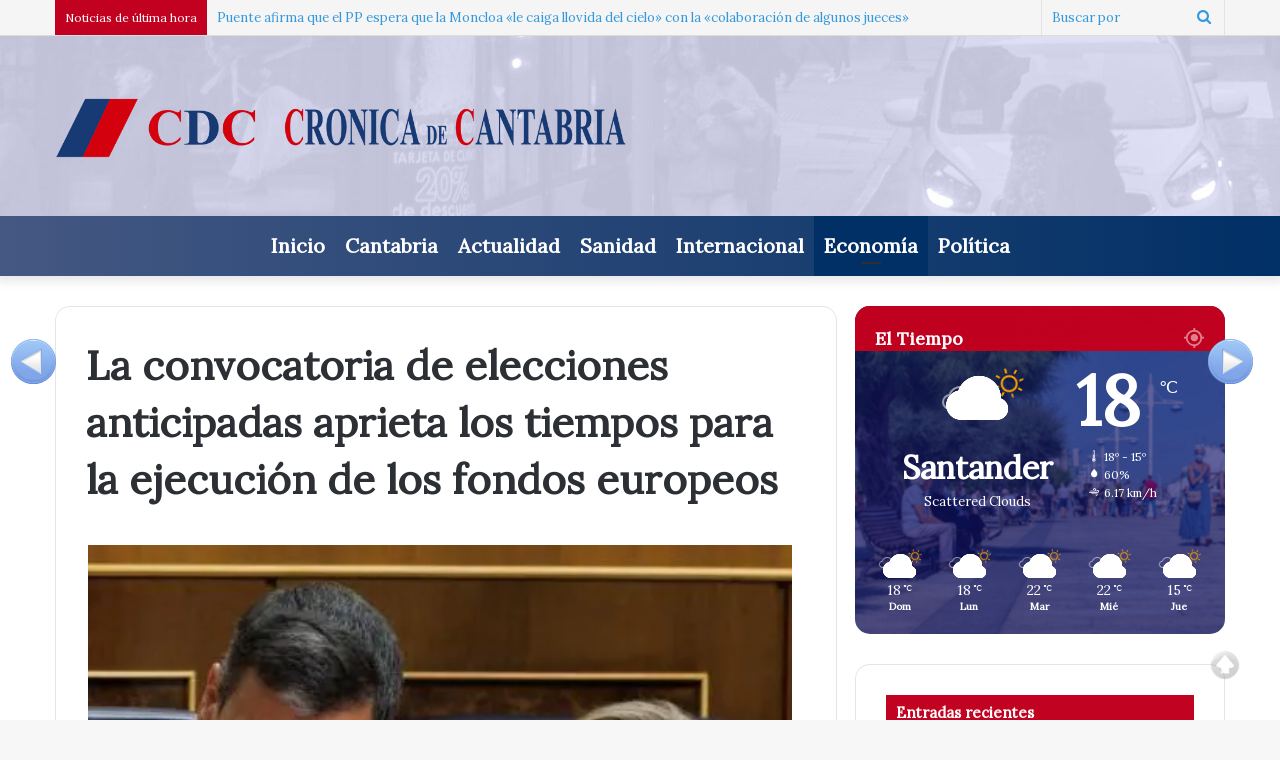

--- FILE ---
content_type: text/html; charset=UTF-8
request_url: https://cronicadecantabria.com/cr/la-convocatoria-de-elecciones-anticipadas-aprieta-los-tiempos-para-la-ejecucin-de-los-fondos-europeos/
body_size: 19844
content:
<!DOCTYPE html>
<html dir="ltr" lang="es" prefix="og: https://ogp.me/ns#" class="" data-skin="light">
<head>
	<meta charset="UTF-8" />
	<link rel="profile" href="http://gmpg.org/xfn/11" />
	<link rel="pingback" href="https://cronicadecantabria.com/cr/xmlrpc.php" />
	<!-- Global site tag (gtag.js) - Google Analytics -->
	<script async src="https://www.googletagmanager.com/gtag/js?id=UA-156465084-1"></script>
	<title>La convocatoria de elecciones anticipadas aprieta los tiempos para la ejecución de los fondos europeos - Crónica de Cantabria</title>

		<!-- All in One SEO 4.6.2 - aioseo.com -->
		<meta name="description" content="El Gobierno aprobará el martes la adenda al Plan de Recuperación para remitirla a Bruselas, cumpliendo los plazos La convocatoria de elecciones generales anticipadas el próximo 23 de julio pone en el punto de mira la ejecución de hitos y objetivos del Plan de Recuperación, Transformación y Resiliencia, cuyo plazo para comprometer las ayudas no" />
		<meta name="robots" content="max-image-preview:large" />
		<link rel="canonical" href="https://cronicadecantabria.com/cr/la-convocatoria-de-elecciones-anticipadas-aprieta-los-tiempos-para-la-ejecucin-de-los-fondos-europeos/" />
		<meta name="generator" content="All in One SEO (AIOSEO) 4.6.2" />
		<meta property="og:locale" content="es_ES" />
		<meta property="og:site_name" content="Crónica de Cantabria - La información al instante" />
		<meta property="og:type" content="article" />
		<meta property="og:title" content="La convocatoria de elecciones anticipadas aprieta los tiempos para la ejecución de los fondos europeos - Crónica de Cantabria" />
		<meta property="og:description" content="El Gobierno aprobará el martes la adenda al Plan de Recuperación para remitirla a Bruselas, cumpliendo los plazos La convocatoria de elecciones generales anticipadas el próximo 23 de julio pone en el punto de mira la ejecución de hitos y objetivos del Plan de Recuperación, Transformación y Resiliencia, cuyo plazo para comprometer las ayudas no" />
		<meta property="og:url" content="https://cronicadecantabria.com/cr/la-convocatoria-de-elecciones-anticipadas-aprieta-los-tiempos-para-la-ejecucin-de-los-fondos-europeos/" />
		<meta property="article:published_time" content="2023-06-04T10:36:08+00:00" />
		<meta property="article:modified_time" content="2023-06-04T11:07:46+00:00" />
		<meta name="twitter:card" content="summary_large_image" />
		<meta name="twitter:title" content="La convocatoria de elecciones anticipadas aprieta los tiempos para la ejecución de los fondos europeos - Crónica de Cantabria" />
		<meta name="twitter:description" content="El Gobierno aprobará el martes la adenda al Plan de Recuperación para remitirla a Bruselas, cumpliendo los plazos La convocatoria de elecciones generales anticipadas el próximo 23 de julio pone en el punto de mira la ejecución de hitos y objetivos del Plan de Recuperación, Transformación y Resiliencia, cuyo plazo para comprometer las ayudas no" />
		<script type="application/ld+json" class="aioseo-schema">
			{"@context":"https:\/\/schema.org","@graph":[{"@type":"BlogPosting","@id":"https:\/\/cronicadecantabria.com\/cr\/la-convocatoria-de-elecciones-anticipadas-aprieta-los-tiempos-para-la-ejecucin-de-los-fondos-europeos\/#blogposting","name":"La convocatoria de elecciones anticipadas aprieta los tiempos para la ejecuci\u00f3n de los fondos europeos - Cr\u00f3nica de Cantabria","headline":"La convocatoria de elecciones anticipadas aprieta los tiempos para la ejecuci&oacute;n de los fondos europeos","author":{"@id":"https:\/\/cronicadecantabria.com\/cr\/author\/cronica-de-cantabria\/#author"},"publisher":{"@id":"https:\/\/cronicadecantabria.com\/cr\/#organization"},"image":{"@type":"ImageObject","url":"https:\/\/i0.wp.com\/cronicadecantabria.com\/cr\/wp-content\/uploads\/2023\/06\/20230604113250.jpg?fit=450%2C300&ssl=1","width":450,"height":300},"datePublished":"2023-06-04T10:36:08+01:00","dateModified":"2023-06-04T12:07:46+01:00","inLanguage":"es-ES","mainEntityOfPage":{"@id":"https:\/\/cronicadecantabria.com\/cr\/la-convocatoria-de-elecciones-anticipadas-aprieta-los-tiempos-para-la-ejecucin-de-los-fondos-europeos\/#webpage"},"isPartOf":{"@id":"https:\/\/cronicadecantabria.com\/cr\/la-convocatoria-de-elecciones-anticipadas-aprieta-los-tiempos-para-la-ejecucin-de-los-fondos-europeos\/#webpage"},"articleSection":"Econom\u00eda"},{"@type":"BreadcrumbList","@id":"https:\/\/cronicadecantabria.com\/cr\/la-convocatoria-de-elecciones-anticipadas-aprieta-los-tiempos-para-la-ejecucin-de-los-fondos-europeos\/#breadcrumblist","itemListElement":[{"@type":"ListItem","@id":"https:\/\/cronicadecantabria.com\/cr\/#listItem","position":1,"name":"Hogar","item":"https:\/\/cronicadecantabria.com\/cr\/","nextItem":"https:\/\/cronicadecantabria.com\/cr\/la-convocatoria-de-elecciones-anticipadas-aprieta-los-tiempos-para-la-ejecucin-de-los-fondos-europeos\/#listItem"},{"@type":"ListItem","@id":"https:\/\/cronicadecantabria.com\/cr\/la-convocatoria-de-elecciones-anticipadas-aprieta-los-tiempos-para-la-ejecucin-de-los-fondos-europeos\/#listItem","position":2,"name":"La convocatoria de elecciones anticipadas aprieta los tiempos para la ejecuci&oacute;n de los fondos europeos","previousItem":"https:\/\/cronicadecantabria.com\/cr\/#listItem"}]},{"@type":"Organization","@id":"https:\/\/cronicadecantabria.com\/cr\/#organization","name":"Cr\u00f3nica de Cantabria","url":"https:\/\/cronicadecantabria.com\/cr\/"},{"@type":"Person","@id":"https:\/\/cronicadecantabria.com\/cr\/author\/cronica-de-cantabria\/#author","url":"https:\/\/cronicadecantabria.com\/cr\/author\/cronica-de-cantabria\/","name":"Cr\u00f3nica de Cantabria","image":{"@type":"ImageObject","@id":"https:\/\/cronicadecantabria.com\/cr\/la-convocatoria-de-elecciones-anticipadas-aprieta-los-tiempos-para-la-ejecucin-de-los-fondos-europeos\/#authorImage","url":"https:\/\/secure.gravatar.com\/avatar\/f41234aee343a41c63c953cffdcc9239?s=96&d=mm&r=g","width":96,"height":96,"caption":"Cr\u00f3nica de Cantabria"}},{"@type":"WebPage","@id":"https:\/\/cronicadecantabria.com\/cr\/la-convocatoria-de-elecciones-anticipadas-aprieta-los-tiempos-para-la-ejecucin-de-los-fondos-europeos\/#webpage","url":"https:\/\/cronicadecantabria.com\/cr\/la-convocatoria-de-elecciones-anticipadas-aprieta-los-tiempos-para-la-ejecucin-de-los-fondos-europeos\/","name":"La convocatoria de elecciones anticipadas aprieta los tiempos para la ejecuci\u00f3n de los fondos europeos - Cr\u00f3nica de Cantabria","description":"El Gobierno aprobar\u00e1 el martes la adenda al Plan de Recuperaci\u00f3n para remitirla a Bruselas, cumpliendo los plazos La convocatoria de elecciones generales anticipadas el pr\u00f3ximo 23 de julio pone en el punto de mira la ejecuci\u00f3n de hitos y objetivos del Plan de Recuperaci\u00f3n, Transformaci\u00f3n y Resiliencia, cuyo plazo para comprometer las ayudas no","inLanguage":"es-ES","isPartOf":{"@id":"https:\/\/cronicadecantabria.com\/cr\/#website"},"breadcrumb":{"@id":"https:\/\/cronicadecantabria.com\/cr\/la-convocatoria-de-elecciones-anticipadas-aprieta-los-tiempos-para-la-ejecucin-de-los-fondos-europeos\/#breadcrumblist"},"author":{"@id":"https:\/\/cronicadecantabria.com\/cr\/author\/cronica-de-cantabria\/#author"},"creator":{"@id":"https:\/\/cronicadecantabria.com\/cr\/author\/cronica-de-cantabria\/#author"},"image":{"@type":"ImageObject","url":"https:\/\/i0.wp.com\/cronicadecantabria.com\/cr\/wp-content\/uploads\/2023\/06\/20230604113250.jpg?fit=450%2C300&ssl=1","@id":"https:\/\/cronicadecantabria.com\/cr\/la-convocatoria-de-elecciones-anticipadas-aprieta-los-tiempos-para-la-ejecucin-de-los-fondos-europeos\/#mainImage","width":450,"height":300},"primaryImageOfPage":{"@id":"https:\/\/cronicadecantabria.com\/cr\/la-convocatoria-de-elecciones-anticipadas-aprieta-los-tiempos-para-la-ejecucin-de-los-fondos-europeos\/#mainImage"},"datePublished":"2023-06-04T10:36:08+01:00","dateModified":"2023-06-04T12:07:46+01:00"},{"@type":"WebSite","@id":"https:\/\/cronicadecantabria.com\/cr\/#website","url":"https:\/\/cronicadecantabria.com\/cr\/","name":"Cr\u00f3nica de Cantabria","description":"La informaci\u00f3n al instante","inLanguage":"es-ES","publisher":{"@id":"https:\/\/cronicadecantabria.com\/cr\/#organization"}}]}
		</script>
		<!-- All in One SEO -->

<link rel='dns-prefetch' href='//platform-api.sharethis.com' />
<link rel='dns-prefetch' href='//www.googletagmanager.com' />
<link rel='dns-prefetch' href='//stats.wp.com' />
<link rel='dns-prefetch' href='//i0.wp.com' />
<link rel='dns-prefetch' href='//c0.wp.com' />
<link rel='dns-prefetch' href='//pagead2.googlesyndication.com' />
<link rel="alternate" type="application/rss+xml" title="Crónica de Cantabria &raquo; Feed" href="https://cronicadecantabria.com/cr/feed/" />
<link rel="alternate" type="application/rss+xml" title="Crónica de Cantabria &raquo; Feed de los comentarios" href="https://cronicadecantabria.com/cr/comments/feed/" />
<link rel="alternate" type="application/rss+xml" title="Crónica de Cantabria &raquo; Comentario La convocatoria de elecciones anticipadas aprieta los tiempos para la ejecuci&oacute;n de los fondos europeos del feed" href="https://cronicadecantabria.com/cr/la-convocatoria-de-elecciones-anticipadas-aprieta-los-tiempos-para-la-ejecucin-de-los-fondos-europeos/feed/" />
		<!-- This site uses the Google Analytics by ExactMetrics plugin v7.26.0 - Using Analytics tracking - https://www.exactmetrics.com/ -->
		<!-- Nota: ExactMetrics no está actualmente configurado en este sitio. El dueño del sitio necesita identificarse usando su cuenta de Google Analytics en el panel de ajustes de ExactMetrics. -->
					<!-- No tracking code set -->
				<!-- / Google Analytics by ExactMetrics -->
		<script type="text/javascript">
/* <![CDATA[ */
window._wpemojiSettings = {"baseUrl":"https:\/\/s.w.org\/images\/core\/emoji\/15.0.3\/72x72\/","ext":".png","svgUrl":"https:\/\/s.w.org\/images\/core\/emoji\/15.0.3\/svg\/","svgExt":".svg","source":{"concatemoji":"https:\/\/cronicadecantabria.com\/cr\/wp-includes\/js\/wp-emoji-release.min.js?ver=6.5.3"}};
/*! This file is auto-generated */
!function(i,n){var o,s,e;function c(e){try{var t={supportTests:e,timestamp:(new Date).valueOf()};sessionStorage.setItem(o,JSON.stringify(t))}catch(e){}}function p(e,t,n){e.clearRect(0,0,e.canvas.width,e.canvas.height),e.fillText(t,0,0);var t=new Uint32Array(e.getImageData(0,0,e.canvas.width,e.canvas.height).data),r=(e.clearRect(0,0,e.canvas.width,e.canvas.height),e.fillText(n,0,0),new Uint32Array(e.getImageData(0,0,e.canvas.width,e.canvas.height).data));return t.every(function(e,t){return e===r[t]})}function u(e,t,n){switch(t){case"flag":return n(e,"\ud83c\udff3\ufe0f\u200d\u26a7\ufe0f","\ud83c\udff3\ufe0f\u200b\u26a7\ufe0f")?!1:!n(e,"\ud83c\uddfa\ud83c\uddf3","\ud83c\uddfa\u200b\ud83c\uddf3")&&!n(e,"\ud83c\udff4\udb40\udc67\udb40\udc62\udb40\udc65\udb40\udc6e\udb40\udc67\udb40\udc7f","\ud83c\udff4\u200b\udb40\udc67\u200b\udb40\udc62\u200b\udb40\udc65\u200b\udb40\udc6e\u200b\udb40\udc67\u200b\udb40\udc7f");case"emoji":return!n(e,"\ud83d\udc26\u200d\u2b1b","\ud83d\udc26\u200b\u2b1b")}return!1}function f(e,t,n){var r="undefined"!=typeof WorkerGlobalScope&&self instanceof WorkerGlobalScope?new OffscreenCanvas(300,150):i.createElement("canvas"),a=r.getContext("2d",{willReadFrequently:!0}),o=(a.textBaseline="top",a.font="600 32px Arial",{});return e.forEach(function(e){o[e]=t(a,e,n)}),o}function t(e){var t=i.createElement("script");t.src=e,t.defer=!0,i.head.appendChild(t)}"undefined"!=typeof Promise&&(o="wpEmojiSettingsSupports",s=["flag","emoji"],n.supports={everything:!0,everythingExceptFlag:!0},e=new Promise(function(e){i.addEventListener("DOMContentLoaded",e,{once:!0})}),new Promise(function(t){var n=function(){try{var e=JSON.parse(sessionStorage.getItem(o));if("object"==typeof e&&"number"==typeof e.timestamp&&(new Date).valueOf()<e.timestamp+604800&&"object"==typeof e.supportTests)return e.supportTests}catch(e){}return null}();if(!n){if("undefined"!=typeof Worker&&"undefined"!=typeof OffscreenCanvas&&"undefined"!=typeof URL&&URL.createObjectURL&&"undefined"!=typeof Blob)try{var e="postMessage("+f.toString()+"("+[JSON.stringify(s),u.toString(),p.toString()].join(",")+"));",r=new Blob([e],{type:"text/javascript"}),a=new Worker(URL.createObjectURL(r),{name:"wpTestEmojiSupports"});return void(a.onmessage=function(e){c(n=e.data),a.terminate(),t(n)})}catch(e){}c(n=f(s,u,p))}t(n)}).then(function(e){for(var t in e)n.supports[t]=e[t],n.supports.everything=n.supports.everything&&n.supports[t],"flag"!==t&&(n.supports.everythingExceptFlag=n.supports.everythingExceptFlag&&n.supports[t]);n.supports.everythingExceptFlag=n.supports.everythingExceptFlag&&!n.supports.flag,n.DOMReady=!1,n.readyCallback=function(){n.DOMReady=!0}}).then(function(){return e}).then(function(){var e;n.supports.everything||(n.readyCallback(),(e=n.source||{}).concatemoji?t(e.concatemoji):e.wpemoji&&e.twemoji&&(t(e.twemoji),t(e.wpemoji)))}))}((window,document),window._wpemojiSettings);
/* ]]> */
</script>
<link rel='stylesheet' id='scrollto-top-css' href='https://cronicadecantabria.com/cr/wp-content/plugins/scrollto-top/css/scrollto-top-css.php?ver=6.5.3' type='text/css' media='all' />
<style id='wp-emoji-styles-inline-css' type='text/css'>

	img.wp-smiley, img.emoji {
		display: inline !important;
		border: none !important;
		box-shadow: none !important;
		height: 1em !important;
		width: 1em !important;
		margin: 0 0.07em !important;
		vertical-align: -0.1em !important;
		background: none !important;
		padding: 0 !important;
	}
</style>
<link rel='stylesheet' id='wp-block-library-css' href='https://c0.wp.com/c/6.5.3/wp-includes/css/dist/block-library/style.min.css' type='text/css' media='all' />
<style id='wp-block-library-inline-css' type='text/css'>
.has-text-align-justify{text-align:justify;}
</style>
<style id='wp-block-library-theme-inline-css' type='text/css'>
.wp-block-audio figcaption{color:#555;font-size:13px;text-align:center}.is-dark-theme .wp-block-audio figcaption{color:#ffffffa6}.wp-block-audio{margin:0 0 1em}.wp-block-code{border:1px solid #ccc;border-radius:4px;font-family:Menlo,Consolas,monaco,monospace;padding:.8em 1em}.wp-block-embed figcaption{color:#555;font-size:13px;text-align:center}.is-dark-theme .wp-block-embed figcaption{color:#ffffffa6}.wp-block-embed{margin:0 0 1em}.blocks-gallery-caption{color:#555;font-size:13px;text-align:center}.is-dark-theme .blocks-gallery-caption{color:#ffffffa6}.wp-block-image figcaption{color:#555;font-size:13px;text-align:center}.is-dark-theme .wp-block-image figcaption{color:#ffffffa6}.wp-block-image{margin:0 0 1em}.wp-block-pullquote{border-bottom:4px solid;border-top:4px solid;color:currentColor;margin-bottom:1.75em}.wp-block-pullquote cite,.wp-block-pullquote footer,.wp-block-pullquote__citation{color:currentColor;font-size:.8125em;font-style:normal;text-transform:uppercase}.wp-block-quote{border-left:.25em solid;margin:0 0 1.75em;padding-left:1em}.wp-block-quote cite,.wp-block-quote footer{color:currentColor;font-size:.8125em;font-style:normal;position:relative}.wp-block-quote.has-text-align-right{border-left:none;border-right:.25em solid;padding-left:0;padding-right:1em}.wp-block-quote.has-text-align-center{border:none;padding-left:0}.wp-block-quote.is-large,.wp-block-quote.is-style-large,.wp-block-quote.is-style-plain{border:none}.wp-block-search .wp-block-search__label{font-weight:700}.wp-block-search__button{border:1px solid #ccc;padding:.375em .625em}:where(.wp-block-group.has-background){padding:1.25em 2.375em}.wp-block-separator.has-css-opacity{opacity:.4}.wp-block-separator{border:none;border-bottom:2px solid;margin-left:auto;margin-right:auto}.wp-block-separator.has-alpha-channel-opacity{opacity:1}.wp-block-separator:not(.is-style-wide):not(.is-style-dots){width:100px}.wp-block-separator.has-background:not(.is-style-dots){border-bottom:none;height:1px}.wp-block-separator.has-background:not(.is-style-wide):not(.is-style-dots){height:2px}.wp-block-table{margin:0 0 1em}.wp-block-table td,.wp-block-table th{word-break:normal}.wp-block-table figcaption{color:#555;font-size:13px;text-align:center}.is-dark-theme .wp-block-table figcaption{color:#ffffffa6}.wp-block-video figcaption{color:#555;font-size:13px;text-align:center}.is-dark-theme .wp-block-video figcaption{color:#ffffffa6}.wp-block-video{margin:0 0 1em}.wp-block-template-part.has-background{margin-bottom:0;margin-top:0;padding:1.25em 2.375em}
</style>
<link rel='stylesheet' id='mediaelement-css' href='https://c0.wp.com/c/6.5.3/wp-includes/js/mediaelement/mediaelementplayer-legacy.min.css' type='text/css' media='all' />
<link rel='stylesheet' id='wp-mediaelement-css' href='https://c0.wp.com/c/6.5.3/wp-includes/js/mediaelement/wp-mediaelement.min.css' type='text/css' media='all' />
<style id='jetpack-sharing-buttons-style-inline-css' type='text/css'>
.jetpack-sharing-buttons__services-list{display:flex;flex-direction:row;flex-wrap:wrap;gap:0;list-style-type:none;margin:5px;padding:0}.jetpack-sharing-buttons__services-list.has-small-icon-size{font-size:12px}.jetpack-sharing-buttons__services-list.has-normal-icon-size{font-size:16px}.jetpack-sharing-buttons__services-list.has-large-icon-size{font-size:24px}.jetpack-sharing-buttons__services-list.has-huge-icon-size{font-size:36px}@media print{.jetpack-sharing-buttons__services-list{display:none!important}}.editor-styles-wrapper .wp-block-jetpack-sharing-buttons{gap:0;padding-inline-start:0}ul.jetpack-sharing-buttons__services-list.has-background{padding:1.25em 2.375em}
</style>
<style id='classic-theme-styles-inline-css' type='text/css'>
/*! This file is auto-generated */
.wp-block-button__link{color:#fff;background-color:#32373c;border-radius:9999px;box-shadow:none;text-decoration:none;padding:calc(.667em + 2px) calc(1.333em + 2px);font-size:1.125em}.wp-block-file__button{background:#32373c;color:#fff;text-decoration:none}
</style>
<style id='global-styles-inline-css' type='text/css'>
body{--wp--preset--color--black: #000000;--wp--preset--color--cyan-bluish-gray: #abb8c3;--wp--preset--color--white: #ffffff;--wp--preset--color--pale-pink: #f78da7;--wp--preset--color--vivid-red: #cf2e2e;--wp--preset--color--luminous-vivid-orange: #ff6900;--wp--preset--color--luminous-vivid-amber: #fcb900;--wp--preset--color--light-green-cyan: #7bdcb5;--wp--preset--color--vivid-green-cyan: #00d084;--wp--preset--color--pale-cyan-blue: #8ed1fc;--wp--preset--color--vivid-cyan-blue: #0693e3;--wp--preset--color--vivid-purple: #9b51e0;--wp--preset--gradient--vivid-cyan-blue-to-vivid-purple: linear-gradient(135deg,rgba(6,147,227,1) 0%,rgb(155,81,224) 100%);--wp--preset--gradient--light-green-cyan-to-vivid-green-cyan: linear-gradient(135deg,rgb(122,220,180) 0%,rgb(0,208,130) 100%);--wp--preset--gradient--luminous-vivid-amber-to-luminous-vivid-orange: linear-gradient(135deg,rgba(252,185,0,1) 0%,rgba(255,105,0,1) 100%);--wp--preset--gradient--luminous-vivid-orange-to-vivid-red: linear-gradient(135deg,rgba(255,105,0,1) 0%,rgb(207,46,46) 100%);--wp--preset--gradient--very-light-gray-to-cyan-bluish-gray: linear-gradient(135deg,rgb(238,238,238) 0%,rgb(169,184,195) 100%);--wp--preset--gradient--cool-to-warm-spectrum: linear-gradient(135deg,rgb(74,234,220) 0%,rgb(151,120,209) 20%,rgb(207,42,186) 40%,rgb(238,44,130) 60%,rgb(251,105,98) 80%,rgb(254,248,76) 100%);--wp--preset--gradient--blush-light-purple: linear-gradient(135deg,rgb(255,206,236) 0%,rgb(152,150,240) 100%);--wp--preset--gradient--blush-bordeaux: linear-gradient(135deg,rgb(254,205,165) 0%,rgb(254,45,45) 50%,rgb(107,0,62) 100%);--wp--preset--gradient--luminous-dusk: linear-gradient(135deg,rgb(255,203,112) 0%,rgb(199,81,192) 50%,rgb(65,88,208) 100%);--wp--preset--gradient--pale-ocean: linear-gradient(135deg,rgb(255,245,203) 0%,rgb(182,227,212) 50%,rgb(51,167,181) 100%);--wp--preset--gradient--electric-grass: linear-gradient(135deg,rgb(202,248,128) 0%,rgb(113,206,126) 100%);--wp--preset--gradient--midnight: linear-gradient(135deg,rgb(2,3,129) 0%,rgb(40,116,252) 100%);--wp--preset--font-size--small: 13px;--wp--preset--font-size--medium: 20px;--wp--preset--font-size--large: 36px;--wp--preset--font-size--x-large: 42px;--wp--preset--spacing--20: 0.44rem;--wp--preset--spacing--30: 0.67rem;--wp--preset--spacing--40: 1rem;--wp--preset--spacing--50: 1.5rem;--wp--preset--spacing--60: 2.25rem;--wp--preset--spacing--70: 3.38rem;--wp--preset--spacing--80: 5.06rem;--wp--preset--shadow--natural: 6px 6px 9px rgba(0, 0, 0, 0.2);--wp--preset--shadow--deep: 12px 12px 50px rgba(0, 0, 0, 0.4);--wp--preset--shadow--sharp: 6px 6px 0px rgba(0, 0, 0, 0.2);--wp--preset--shadow--outlined: 6px 6px 0px -3px rgba(255, 255, 255, 1), 6px 6px rgba(0, 0, 0, 1);--wp--preset--shadow--crisp: 6px 6px 0px rgba(0, 0, 0, 1);}:where(.is-layout-flex){gap: 0.5em;}:where(.is-layout-grid){gap: 0.5em;}body .is-layout-flex{display: flex;}body .is-layout-flex{flex-wrap: wrap;align-items: center;}body .is-layout-flex > *{margin: 0;}body .is-layout-grid{display: grid;}body .is-layout-grid > *{margin: 0;}:where(.wp-block-columns.is-layout-flex){gap: 2em;}:where(.wp-block-columns.is-layout-grid){gap: 2em;}:where(.wp-block-post-template.is-layout-flex){gap: 1.25em;}:where(.wp-block-post-template.is-layout-grid){gap: 1.25em;}.has-black-color{color: var(--wp--preset--color--black) !important;}.has-cyan-bluish-gray-color{color: var(--wp--preset--color--cyan-bluish-gray) !important;}.has-white-color{color: var(--wp--preset--color--white) !important;}.has-pale-pink-color{color: var(--wp--preset--color--pale-pink) !important;}.has-vivid-red-color{color: var(--wp--preset--color--vivid-red) !important;}.has-luminous-vivid-orange-color{color: var(--wp--preset--color--luminous-vivid-orange) !important;}.has-luminous-vivid-amber-color{color: var(--wp--preset--color--luminous-vivid-amber) !important;}.has-light-green-cyan-color{color: var(--wp--preset--color--light-green-cyan) !important;}.has-vivid-green-cyan-color{color: var(--wp--preset--color--vivid-green-cyan) !important;}.has-pale-cyan-blue-color{color: var(--wp--preset--color--pale-cyan-blue) !important;}.has-vivid-cyan-blue-color{color: var(--wp--preset--color--vivid-cyan-blue) !important;}.has-vivid-purple-color{color: var(--wp--preset--color--vivid-purple) !important;}.has-black-background-color{background-color: var(--wp--preset--color--black) !important;}.has-cyan-bluish-gray-background-color{background-color: var(--wp--preset--color--cyan-bluish-gray) !important;}.has-white-background-color{background-color: var(--wp--preset--color--white) !important;}.has-pale-pink-background-color{background-color: var(--wp--preset--color--pale-pink) !important;}.has-vivid-red-background-color{background-color: var(--wp--preset--color--vivid-red) !important;}.has-luminous-vivid-orange-background-color{background-color: var(--wp--preset--color--luminous-vivid-orange) !important;}.has-luminous-vivid-amber-background-color{background-color: var(--wp--preset--color--luminous-vivid-amber) !important;}.has-light-green-cyan-background-color{background-color: var(--wp--preset--color--light-green-cyan) !important;}.has-vivid-green-cyan-background-color{background-color: var(--wp--preset--color--vivid-green-cyan) !important;}.has-pale-cyan-blue-background-color{background-color: var(--wp--preset--color--pale-cyan-blue) !important;}.has-vivid-cyan-blue-background-color{background-color: var(--wp--preset--color--vivid-cyan-blue) !important;}.has-vivid-purple-background-color{background-color: var(--wp--preset--color--vivid-purple) !important;}.has-black-border-color{border-color: var(--wp--preset--color--black) !important;}.has-cyan-bluish-gray-border-color{border-color: var(--wp--preset--color--cyan-bluish-gray) !important;}.has-white-border-color{border-color: var(--wp--preset--color--white) !important;}.has-pale-pink-border-color{border-color: var(--wp--preset--color--pale-pink) !important;}.has-vivid-red-border-color{border-color: var(--wp--preset--color--vivid-red) !important;}.has-luminous-vivid-orange-border-color{border-color: var(--wp--preset--color--luminous-vivid-orange) !important;}.has-luminous-vivid-amber-border-color{border-color: var(--wp--preset--color--luminous-vivid-amber) !important;}.has-light-green-cyan-border-color{border-color: var(--wp--preset--color--light-green-cyan) !important;}.has-vivid-green-cyan-border-color{border-color: var(--wp--preset--color--vivid-green-cyan) !important;}.has-pale-cyan-blue-border-color{border-color: var(--wp--preset--color--pale-cyan-blue) !important;}.has-vivid-cyan-blue-border-color{border-color: var(--wp--preset--color--vivid-cyan-blue) !important;}.has-vivid-purple-border-color{border-color: var(--wp--preset--color--vivid-purple) !important;}.has-vivid-cyan-blue-to-vivid-purple-gradient-background{background: var(--wp--preset--gradient--vivid-cyan-blue-to-vivid-purple) !important;}.has-light-green-cyan-to-vivid-green-cyan-gradient-background{background: var(--wp--preset--gradient--light-green-cyan-to-vivid-green-cyan) !important;}.has-luminous-vivid-amber-to-luminous-vivid-orange-gradient-background{background: var(--wp--preset--gradient--luminous-vivid-amber-to-luminous-vivid-orange) !important;}.has-luminous-vivid-orange-to-vivid-red-gradient-background{background: var(--wp--preset--gradient--luminous-vivid-orange-to-vivid-red) !important;}.has-very-light-gray-to-cyan-bluish-gray-gradient-background{background: var(--wp--preset--gradient--very-light-gray-to-cyan-bluish-gray) !important;}.has-cool-to-warm-spectrum-gradient-background{background: var(--wp--preset--gradient--cool-to-warm-spectrum) !important;}.has-blush-light-purple-gradient-background{background: var(--wp--preset--gradient--blush-light-purple) !important;}.has-blush-bordeaux-gradient-background{background: var(--wp--preset--gradient--blush-bordeaux) !important;}.has-luminous-dusk-gradient-background{background: var(--wp--preset--gradient--luminous-dusk) !important;}.has-pale-ocean-gradient-background{background: var(--wp--preset--gradient--pale-ocean) !important;}.has-electric-grass-gradient-background{background: var(--wp--preset--gradient--electric-grass) !important;}.has-midnight-gradient-background{background: var(--wp--preset--gradient--midnight) !important;}.has-small-font-size{font-size: var(--wp--preset--font-size--small) !important;}.has-medium-font-size{font-size: var(--wp--preset--font-size--medium) !important;}.has-large-font-size{font-size: var(--wp--preset--font-size--large) !important;}.has-x-large-font-size{font-size: var(--wp--preset--font-size--x-large) !important;}
.wp-block-navigation a:where(:not(.wp-element-button)){color: inherit;}
:where(.wp-block-post-template.is-layout-flex){gap: 1.25em;}:where(.wp-block-post-template.is-layout-grid){gap: 1.25em;}
:where(.wp-block-columns.is-layout-flex){gap: 2em;}:where(.wp-block-columns.is-layout-grid){gap: 2em;}
.wp-block-pullquote{font-size: 1.5em;line-height: 1.6;}
</style>
<link rel='stylesheet' id='ley-cookie-css' href='https://cronicadecantabria.com/cr/wp-content/plugins/spain-cookie-law/assets/css/ley-cookie.css?ver=6.5.3' type='text/css' media='all' />
<link rel='stylesheet' id='visual-form-builder-css-css' href='https://cronicadecantabria.com/cr/wp-content/plugins/visual-form-builder/public/assets/css/visual-form-builder.min.css?ver=2014.04.12' type='text/css' media='all' />
<link rel='stylesheet' id='vfb-jqueryui-css-css' href='https://cronicadecantabria.com/cr/wp-content/plugins/visual-form-builder/public/assets/css/smoothness/jquery-ui-1.10.3.min.css?ver=2013.12.03' type='text/css' media='all' />
<link rel='stylesheet' id='tie-css-base-css' href='https://cronicadecantabria.com/cr/wp-content/themes/jannah/assets/css/base.min.css?ver=5.4.0' type='text/css' media='all' />
<link rel='stylesheet' id='tie-css-styles-css' href='https://cronicadecantabria.com/cr/wp-content/themes/jannah/assets/css/style.min.css?ver=5.4.0' type='text/css' media='all' />
<link rel='stylesheet' id='tie-css-widgets-css' href='https://cronicadecantabria.com/cr/wp-content/themes/jannah/assets/css/widgets.min.css?ver=5.4.0' type='text/css' media='all' />
<link rel='stylesheet' id='tie-css-helpers-css' href='https://cronicadecantabria.com/cr/wp-content/themes/jannah/assets/css/helpers.min.css?ver=5.4.0' type='text/css' media='all' />
<link rel='stylesheet' id='tie-fontawesome5-css' href='https://cronicadecantabria.com/cr/wp-content/themes/jannah/assets/css/fontawesome.css?ver=5.4.0' type='text/css' media='all' />
<link rel='stylesheet' id='tie-css-ilightbox-css' href='https://cronicadecantabria.com/cr/wp-content/themes/jannah/assets/ilightbox/dark-skin/skin.css?ver=5.4.0' type='text/css' media='all' />
<link rel='stylesheet' id='tie-css-single-css' href='https://cronicadecantabria.com/cr/wp-content/themes/jannah/assets/css/single.min.css?ver=5.4.0' type='text/css' media='all' />
<link rel='stylesheet' id='tie-css-print-css' href='https://cronicadecantabria.com/cr/wp-content/themes/jannah/assets/css/print.css?ver=5.4.0' type='text/css' media='print' />
<link rel='stylesheet' id='jannah-child-css-css' href='https://cronicadecantabria.com/cr/wp-content/themes/cantabriaeconomica/style.css?ver=6.5.3' type='text/css' media='all' />
<link rel='stylesheet' id='tie-css-style-custom-css' href='https://cronicadecantabria.com/cr/wp-content/themes/jannah/assets/custom-css/style-custom.css?ver=27844' type='text/css' media='all' />
<style id='tie-css-style-custom-inline-css' type='text/css'>
.brand-title,a:hover,.tie-popup-search-submit,#logo.text-logo a,.theme-header nav .components #search-submit:hover,.theme-header .header-nav .components > li:hover > a,.theme-header .header-nav .components li a:hover,.main-menu ul.cats-vertical li a.is-active,.main-menu ul.cats-vertical li a:hover,.main-nav li.mega-menu .post-meta a:hover,.main-nav li.mega-menu .post-box-title a:hover,.search-in-main-nav.autocomplete-suggestions a:hover,#main-nav .menu ul:not(.cats-horizontal) li:hover > a,#main-nav .menu ul li.current-menu-item:not(.mega-link-column) > a,.top-nav .menu li:hover > a,.top-nav .menu > .tie-current-menu > a,.search-in-top-nav.autocomplete-suggestions .post-title a:hover,div.mag-box .mag-box-options .mag-box-filter-links a.active,.mag-box-filter-links .flexMenu-viewMore:hover > a,.stars-rating-active,body .tabs.tabs .active > a,.video-play-icon,.spinner-circle:after,#go-to-content:hover,.comment-list .comment-author .fn,.commentlist .comment-author .fn,blockquote::before,blockquote cite,blockquote.quote-simple p,.multiple-post-pages a:hover,#story-index li .is-current,.latest-tweets-widget .twitter-icon-wrap span,.wide-slider-nav-wrapper .slide,.wide-next-prev-slider-wrapper .tie-slider-nav li:hover span,.review-final-score h3,#mobile-menu-icon:hover .menu-text,body .entry a,.dark-skin body .entry a,.entry .post-bottom-meta a:hover,.comment-list .comment-content a,q a,blockquote a,.widget.tie-weather-widget .icon-basecloud-bg:after,.site-footer a:hover,.site-footer .stars-rating-active,.site-footer .twitter-icon-wrap span,.site-info a:hover{color: #013066;}#instagram-link a:hover{color: #013066 !important;border-color: #013066 !important;}[type='submit'],.button,.generic-button a,.generic-button button,.theme-header .header-nav .comp-sub-menu a.button.guest-btn:hover,.theme-header .header-nav .comp-sub-menu a.checkout-button,nav.main-nav .menu > li.tie-current-menu > a,nav.main-nav .menu > li:hover > a,.main-menu .mega-links-head:after,.main-nav .mega-menu.mega-cat .cats-horizontal li a.is-active,#mobile-menu-icon:hover .nav-icon,#mobile-menu-icon:hover .nav-icon:before,#mobile-menu-icon:hover .nav-icon:after,.search-in-main-nav.autocomplete-suggestions a.button,.search-in-top-nav.autocomplete-suggestions a.button,.spinner > div,.post-cat,.pages-numbers li.current span,.multiple-post-pages > span,#tie-wrapper .mejs-container .mejs-controls,.mag-box-filter-links a:hover,.slider-arrow-nav a:not(.pagination-disabled):hover,.comment-list .reply a:hover,.commentlist .reply a:hover,#reading-position-indicator,#story-index-icon,.videos-block .playlist-title,.review-percentage .review-item span span,.tie-slick-dots li.slick-active button,.tie-slick-dots li button:hover,.digital-rating-static,.timeline-widget li a:hover .date:before,#wp-calendar #today,.posts-list-counter li.widget-post-list:before,.cat-counter a + span,.tie-slider-nav li span:hover,.fullwidth-area .widget_tag_cloud .tagcloud a:hover,.magazine2:not(.block-head-4) .dark-widgetized-area ul.tabs a:hover,.magazine2:not(.block-head-4) .dark-widgetized-area ul.tabs .active a,.magazine1 .dark-widgetized-area ul.tabs a:hover,.magazine1 .dark-widgetized-area ul.tabs .active a,.block-head-4.magazine2 .dark-widgetized-area .tabs.tabs .active a,.block-head-4.magazine2 .dark-widgetized-area .tabs > .active a:before,.block-head-4.magazine2 .dark-widgetized-area .tabs > .active a:after,.demo_store,.demo #logo:after,.demo #sticky-logo:after,.widget.tie-weather-widget,span.video-close-btn:hover,#go-to-top,.latest-tweets-widget .slider-links .button:not(:hover){background-color: #013066;color: #FFFFFF;}.tie-weather-widget .widget-title .the-subtitle,.block-head-4.magazine2 #footer .tabs .active a:hover{color: #FFFFFF;}pre,code,.pages-numbers li.current span,.theme-header .header-nav .comp-sub-menu a.button.guest-btn:hover,.multiple-post-pages > span,.post-content-slideshow .tie-slider-nav li span:hover,#tie-body .tie-slider-nav li > span:hover,.slider-arrow-nav a:not(.pagination-disabled):hover,.main-nav .mega-menu.mega-cat .cats-horizontal li a.is-active,.main-nav .mega-menu.mega-cat .cats-horizontal li a:hover,.main-menu .menu > li > .menu-sub-content{border-color: #013066;}.main-menu .menu > li.tie-current-menu{border-bottom-color: #013066;}.top-nav .menu li.tie-current-menu > a:before,.top-nav .menu li.menu-item-has-children:hover > a:before{border-top-color: #013066;}.main-nav .main-menu .menu > li.tie-current-menu > a:before,.main-nav .main-menu .menu > li:hover > a:before{border-top-color: #FFFFFF;}header.main-nav-light .main-nav .menu-item-has-children li:hover > a:before,header.main-nav-light .main-nav .mega-menu li:hover > a:before{border-left-color: #013066;}.rtl header.main-nav-light .main-nav .menu-item-has-children li:hover > a:before,.rtl header.main-nav-light .main-nav .mega-menu li:hover > a:before{border-right-color: #013066;border-left-color: transparent;}.top-nav ul.menu li .menu-item-has-children:hover > a:before{border-top-color: transparent;border-left-color: #013066;}.rtl .top-nav ul.menu li .menu-item-has-children:hover > a:before{border-left-color: transparent;border-right-color: #013066;}::-moz-selection{background-color: #013066;color: #FFFFFF;}::selection{background-color: #013066;color: #FFFFFF;}circle.circle_bar{stroke: #013066;}#reading-position-indicator{box-shadow: 0 0 10px rgba( 1,48,102,0.7);}#logo.text-logo a:hover,body .entry a:hover,.dark-skin body .entry a:hover,.comment-list .comment-content a:hover,.block-head-4.magazine2 .site-footer .tabs li a:hover,q a:hover,blockquote a:hover{color: #000034;}.button:hover,input[type='submit']:hover,.generic-button a:hover,.generic-button button:hover,a.post-cat:hover,.site-footer .button:hover,.site-footer [type='submit']:hover,.search-in-main-nav.autocomplete-suggestions a.button:hover,.search-in-top-nav.autocomplete-suggestions a.button:hover,.theme-header .header-nav .comp-sub-menu a.checkout-button:hover{background-color: #000034;color: #FFFFFF;}.theme-header .header-nav .comp-sub-menu a.checkout-button:not(:hover),body .entry a.button{color: #FFFFFF;}#story-index.is-compact .story-index-content{background-color: #013066;}#story-index.is-compact .story-index-content a,#story-index.is-compact .story-index-content .is-current{color: #FFFFFF;}#tie-body .section-title-default,#tie-body .mag-box-title,#tie-body #comments-title,#tie-body .review-box-header,#tie-body .comment-reply-title,#tie-body .comment-reply-title,#tie-body .related.products > h2,#tie-body .up-sells > h2,#tie-body .cross-sells > h2,#tie-body .cart_totals > h2,#tie-body .bbp-form legend{color: #FFFFFF;background-color: #013066;}#tie-body .mag-box-filter-links > li > a,#tie-body .mag-box-title h3 a,#tie-body .block-more-button{color: #FFFFFF;}#tie-body .flexMenu-viewMore:hover > a{color: #013066;}#tie-body .mag-box-filter-links > li > a:hover,#tie-body .mag-box-filter-links li > a.active{background-color: #FFFFFF;color: #013066;}#tie-body .slider-arrow-nav a{border-color: rgba(#FFFFFF ,0.2);color: #FFFFFF;}#tie-body .mag-box-title a.pagination-disabled,#tie-body .mag-box-title a.pagination-disabled:hover{color: #FFFFFF !important;}#tie-body .slider-arrow-nav a:not(.pagination-disabled):hover{background-color: #FFFFFF;border-color: #FFFFFF;color: #013066;}
</style>
<link rel='stylesheet' id='jj-wp-nav-css' href='https://cronicadecantabria.com/cr/wp-content/plugins/jj-wp-easy-navigation/css/styles.css?ver=1.0' type='text/css' media='all' />
<script type="text/javascript" src="https://c0.wp.com/c/6.5.3/wp-includes/js/jquery/jquery.min.js" id="jquery-core-js"></script>
<script type="text/javascript" src="https://c0.wp.com/c/6.5.3/wp-includes/js/jquery/jquery-migrate.min.js" id="jquery-migrate-js"></script>
<script type="text/javascript" src="https://cronicadecantabria.com/cr/wp-content/plugins/scrollto-top/js/jquery.scrollTo-1.4.3-min.js?ver=1.4.3" id="scrollTo-js"></script>
<script type="text/javascript" src="https://cronicadecantabria.com/cr/wp-content/plugins/scrollto-top/js/scrollto-top.js.php?ver=1.2.2" id="scrollto-top-js"></script>
<script type="text/javascript" src="https://cronicadecantabria.com/cr/wp-content/plugins/spain-cookie-law/assets/js/cookie-check.js?ver=6.5.3" id="cookie-check-js"></script>
<script type="text/javascript" src="https://cronicadecantabria.com/cr/wp-content/plugins/spain-cookie-law/assets/js/jquery-cookie/jquery.cookie.js?ver=6.5.3" id="jquery.cookie-js"></script>
<script type="text/javascript" src="//platform-api.sharethis.com/js/sharethis.js#source=googleanalytics-wordpress#product=ga&amp;property=5c653e567056550011c4a120" id="googleanalytics-platform-sharethis-js"></script>

<!-- Fragmento de código de la etiqueta de Google (gtag.js) añadida por Site Kit -->

<!-- Fragmento de código de Google Analytics añadido por Site Kit -->
<script type="text/javascript" src="https://www.googletagmanager.com/gtag/js?id=GT-5M359QMC" id="google_gtagjs-js" async></script>
<script type="text/javascript" id="google_gtagjs-js-after">
/* <![CDATA[ */
window.dataLayer = window.dataLayer || [];function gtag(){dataLayer.push(arguments);}
gtag("set","linker",{"domains":["cronicadecantabria.com"]});
gtag("js", new Date());
gtag("set", "developer_id.dZTNiMT", true);
gtag("config", "GT-5M359QMC");
/* ]]> */
</script>

<!-- Finalizar fragmento de código de la etiqueta de Google (gtags.js) añadida por Site Kit -->
<link rel="https://api.w.org/" href="https://cronicadecantabria.com/cr/wp-json/" /><link rel="alternate" type="application/json" href="https://cronicadecantabria.com/cr/wp-json/wp/v2/posts/1452164" /><link rel="EditURI" type="application/rsd+xml" title="RSD" href="https://cronicadecantabria.com/cr/xmlrpc.php?rsd" />
<meta name="generator" content="WordPress 6.5.3" />
<link rel='shortlink' href='https://cronicadecantabria.com/cr/?p=1452164' />
<link rel="alternate" type="application/json+oembed" href="https://cronicadecantabria.com/cr/wp-json/oembed/1.0/embed?url=https%3A%2F%2Fcronicadecantabria.com%2Fcr%2Fla-convocatoria-de-elecciones-anticipadas-aprieta-los-tiempos-para-la-ejecucin-de-los-fondos-europeos%2F" />
<link rel="alternate" type="text/xml+oembed" href="https://cronicadecantabria.com/cr/wp-json/oembed/1.0/embed?url=https%3A%2F%2Fcronicadecantabria.com%2Fcr%2Fla-convocatoria-de-elecciones-anticipadas-aprieta-los-tiempos-para-la-ejecucin-de-los-fondos-europeos%2F&#038;format=xml" />

<!-- This site is using AdRotate v5.12.10 to display their advertisements - https://ajdg.solutions/ -->
<!-- AdRotate CSS -->
<style type="text/css" media="screen">
	.g { margin:0px; padding:0px; overflow:hidden; line-height:1; zoom:1; }
	.g img { height:auto; }
	.g-col { position:relative; float:left; }
	.g-col:first-child { margin-left: 0; }
	.g-col:last-child { margin-right: 0; }
	@media only screen and (max-width: 480px) {
		.g-col, .g-dyn, .g-single { width:100%; margin-left:0; margin-right:0; }
	}
</style>
<!-- /AdRotate CSS -->


		<script type="text/javascript">
		jQuery(function() {
			jQuery('form[action$="wp-comments-post.php"] :submit:eq(0)').remove();
		});	
		</script>
		<noscript>
		</noscript>
		<meta name="generator" content="Site Kit by Google 1.127.0" /><!-- Global site tag (gtag.js) - Google Analytics -->
<script async src="https://www.googletagmanager.com/gtag/js?id=UA-168702893-1"></script>
<script>
  window.dataLayer = window.dataLayer || [];
  function gtag(){dataLayer.push(arguments);}
  gtag('js', new Date());

  gtag('config', 'UA-168702893-1');
</script><meta http-equiv="Content-type" content="text/html; charset=utf-8" /><link rel='canonical' href='https://cronicadecantabria.com/cr/la-convocatoria-de-elecciones-anticipadas-aprieta-los-tiempos-para-la-ejecucin-de-los-fondos-europeos/' />
	<style>img#wpstats{display:none}</style>
		<meta http-equiv="X-UA-Compatible" content="IE=edge">
<meta name="theme-color" content="#013066" /><meta name="viewport" content="width=device-width, initial-scale=1.0" /><meta name="google-site-verification" content="s9l7WNR2DrwbKznBMxwkQOqVmhSOKyLyRhlph5teXkk">
<!-- Metaetiquetas de Google AdSense añadidas por Site Kit -->
<meta name="google-adsense-platform-account" content="ca-host-pub-2644536267352236">
<meta name="google-adsense-platform-domain" content="sitekit.withgoogle.com">
<!-- Acabar con las metaetiquetas de Google AdSense añadidas por Site Kit -->
<!-- All in one Favicon 4.8 --><link rel="shortcut icon" href="http://cronicadecantabria.com/cr/wp-content/uploads/2012/01/cdc.jpg" />
<link rel="icon" href="http://cronicadecantabria.com/cr/wp-content/uploads/2012/01/cdc.png" type="image/png"/>
<link rel="icon" href="http://cronicadecantabria.com/cr/wp-content/uploads/2012/01/cdc.gif" type="image/gif"/>
<link rel="apple-touch-icon" href="http://cronicadecantabria.com/cr/wp-content/uploads/2012/01/cdc.jpg" />
<script>
(function() {
	(function (i, s, o, g, r, a, m) {
		i['GoogleAnalyticsObject'] = r;
		i[r] = i[r] || function () {
				(i[r].q = i[r].q || []).push(arguments)
			}, i[r].l = 1 * new Date();
		a = s.createElement(o),
			m = s.getElementsByTagName(o)[0];
		a.async = 1;
		a.src = g;
		m.parentNode.insertBefore(a, m)
	})(window, document, 'script', 'https://google-analytics.com/analytics.js', 'ga');

	ga('create', 'UA-159574203-1', 'auto');
			ga('send', 'pageview');
	})();
</script>
<noscript><style>.lazyload[data-src]{display:none !important;}</style></noscript><style>.lazyload{background-image:none !important;}.lazyload:before{background-image:none !important;}</style>
<!-- Fragmento de código de Google Adsense añadido por Site Kit -->
<script type="text/javascript" async="async" src="https://pagead2.googlesyndication.com/pagead/js/adsbygoogle.js?client=ca-pub-4053123082994555&amp;host=ca-host-pub-2644536267352236" crossorigin="anonymous"></script>

<!-- Final del fragmento de código de Google Adsense añadido por Site Kit -->
<link rel="icon" href="https://cronicadecantabria.com/cr/wp-content/uploads/2024/05/favicon.ico" sizes="32x32" />
<link rel="icon" href="https://cronicadecantabria.com/cr/wp-content/uploads/2024/05/favicon.ico" sizes="192x192" />
<link rel="apple-touch-icon" href="https://cronicadecantabria.com/cr/wp-content/uploads/2024/05/favicon.ico" />
<meta name="msapplication-TileImage" content="https://cronicadecantabria.com/cr/wp-content/uploads/2024/05/favicon.ico" />
	<script data-ad-client="ca-pub-4053123082994555" async src="https://pagead2.googlesyndication.com/pagead/js/adsbygoogle.js"></script>
</head>

<body id="tie-body" class="post-template-default single single-post postid-1452164 single-format-standard wrapper-has-shadow block-head-7 magazine3 magazine1 is-thumb-overlay-disabled is-desktop is-header-layout-3 sidebar-right has-sidebar post-layout-1 narrow-title-narrow-media">



<div class="background-overlay">

	<div id="tie-container" class="site tie-container">

		
		<div id="tie-wrapper">

			
<header id="theme-header" class="theme-header header-layout-3 main-nav-dark main-nav-default-dark main-nav-below no-stream-item top-nav-active top-nav-light top-nav-default-light top-nav-above has-shadow has-normal-width-logo mobile-header-centered mobile-components-row">
	
<nav id="top-nav"  class="has-breaking-components top-nav header-nav has-breaking-news" aria-label="Menú de Navegación secundario">
	<div class="container">
		<div class="topbar-wrapper">

			
			<div class="tie-alignleft">
				
<div class="breaking">

	<span class="breaking-title">
		<span class="tie-icon-bolt breaking-icon" aria-hidden="true"></span>
		<span class="breaking-title-text">Noticias de última hora</span>
	</span>

	<ul id="breaking-news-in-header" class="breaking-news" data-type="reveal">

		
							<li class="news-item">
								<a href="https://cronicadecantabria.com/cr/puente-afirma-que-el-pp-espera-que-la-moncloa-le-caiga-llovida-del-cielo-con-la-colaboracin-de-algunos-jueces/">Puente afirma que el PP espera que la Moncloa «le caiga llovida del cielo» con la «colaboraci&oacute;n de algunos jueces»</a>
							</li>

							
							<li class="news-item">
								<a href="https://cronicadecantabria.com/cr/amp-aumentan-a-22-los-fallecidos-por-un-deslizamiento-de-tierra-tras-las-inundaciones-en-el-oeste-de-kenia/">AMP.- Aumentan a 22 los fallecidos por un deslizamiento de tierra tras las inundaciones en el oeste de Kenia</a>
							</li>

							
							<li class="news-item">
								<a href="https://cronicadecantabria.com/cr/psoe-a-denuncia-desaparicin-de-documentacin-en-contratos-de-emergencia-del-sas-y-acusa-a-junta-de-ocultarlo/">PSOE-A denuncia «desaparici&oacute;n» de documentaci&oacute;n en contratos de emergencia del SAS y acusa a Junta de «ocultarlo»</a>
							</li>

							
							<li class="news-item">
								<a href="https://cronicadecantabria.com/cr/el-pp-asegura-que-blindar-legalmente-el-mapa-de-transporte-por-carretera-y-exigir-a-renfe-cumplir-con-la-puntualidad/">El PP asegura que «blindar&aacute; legalmente el mapa de transporte por carretera y exigir&aacute; a Renfe cumplir con la puntualidad»</a>
							</li>

							
							<li class="news-item">
								<a href="https://cronicadecantabria.com/cr/puente-acusa-al-pp-de-haber-sometido-a-las-vctimas-de-la-dana-a-ver-a-su-verdugo-mazn-en-el-funeral/">Puente acusa al PP de haber «sometido» a las v&iacute;ctimas de la dana a ver a su «verdugo» Maz&oacute;n en el funeral</a>
							</li>

							
							<li class="news-item">
								<a href="https://cronicadecantabria.com/cr/feijo-y-mazn-conversarn-este-domingo-para-analizar-el-contexto-poltico-de-la-comunidad-valenciana/">Feij&oacute;o y Maz&oacute;n conversar&aacute;n este domingo para «analizar el contexto pol&iacute;tico de la Comunidad Valenciana»</a>
							</li>

							
							<li class="news-item">
								<a href="https://cronicadecantabria.com/cr/gamarra-pide-a-garca-ortz-que-dimita-para-no-afectar-a-la-imagen-y-credibilidad-del-ministerio-fiscal/">Gamarra pide a Garc&iacute;a Ort&iacute;z que dimita para «no afectar a la imagen y credibilidad del Ministerio Fiscal»</a>
							</li>

							
							<li class="news-item">
								<a href="https://cronicadecantabria.com/cr/piden-seis-aos-para-una-acusada-de-apropiarse-ms-de-271-000-euros-de-la-empresa-en-la-que-era-administrativa/">Piden seis a&ntilde;os para una acusada de apropiarse m&aacute;s de 271.000 euros de la empresa en la que era administrativa</a>
							</li>

							
							<li class="news-item">
								<a href="https://cronicadecantabria.com/cr/eh-bildu-seguir-trabajando-para-evitar-la-llegada-al-poder-de-un-proyecto-autoritario-imperial-espaol/">EH Bildu seguir&aacute; trabajando para evitar la llegada al poder de «un proyecto autoritario imperial espa&ntilde;ol»</a>
							</li>

							
							<li class="news-item">
								<a href="https://cronicadecantabria.com/cr/una-mujer-muerta-en-un-ataque-de-un-dron-en-la-regin-rusa-de-blgorod/">Una mujer muerta en un ataque de un dron en la regi&oacute;n rusa de B&eacute;lgorod</a>
							</li>

							
	</ul>
</div><!-- #breaking /-->
			</div><!-- .tie-alignleft /-->

			<div class="tie-alignright">
				<ul class="components">		<li class="search-bar menu-item custom-menu-link" aria-label="Buscar">
			<form method="get" id="search" action="https://cronicadecantabria.com/cr/">
				<input id="search-input"  inputmode="search" type="text" name="s" title="Buscar por" placeholder="Buscar por" />
				<button id="search-submit" type="submit">
					<span class="tie-icon-search tie-search-icon" aria-hidden="true"></span>
					<span class="screen-reader-text">Buscar por</span>
				</button>
			</form>
		</li>
			<li class="random-post-icon menu-item custom-menu-link">
		<a href="/cr/la-convocatoria-de-elecciones-anticipadas-aprieta-los-tiempos-para-la-ejecucin-de-los-fondos-europeos/?random-post=1" class="random-post" title="Publicación al azar" rel="nofollow">
			<span class="tie-icon-random" aria-hidden="true"></span>
			<span class="screen-reader-text">Publicación al azar</span>
		</a>
	</li>
	</ul><!-- Components -->			</div><!-- .tie-alignright /-->

		</div><!-- .topbar-wrapper /-->
	</div><!-- .container /-->
</nav><!-- #top-nav /-->

<div class="container header-container">
	<div class="tie-row logo-row">

		
		<div class="logo-wrapper">
			<div class="tie-col-md-4 logo-container clearfix">
				<div id="mobile-header-components-area_1" class="mobile-header-components"><ul class="components"><li class="mobile-component_menu custom-menu-link"><a href="#" id="mobile-menu-icon" class="menu-text-wrapper"><span class="tie-mobile-menu-icon nav-icon is-layout-1"></span><span class="menu-text">Menú</span></a></li></ul></div>
		<div id="logo" class="image-logo" >

			
			<a title="Crónica de Cantabria" href="https://cronicadecantabria.com/cr/">
				
				<picture class="tie-logo-default tie-logo-picture">
					<source class="tie-logo-source-default tie-logo-source"  data-srcset="https://cronicadecantabria.com/cr/wp-content/uploads/2021/03/LOGO-CRÓNICA-WEB-2021-AZUL-2-copia.png">
					<img class="tie-logo-img-default tie-logo-img lazyload" src="[data-uri]" alt="Crónica de Cantabria" width="300" height="100" style="max-height:100px; width: auto;" data-src="https://cronicadecantabria.com/cr/wp-content/uploads/2021/03/LOGO-CRÓNICA-WEB-2021-AZUL-2-copia.png" decoding="async" data-eio-rwidth="984" data-eio-rheight="171" /><noscript><img class="tie-logo-img-default tie-logo-img" src="https://cronicadecantabria.com/cr/wp-content/uploads/2021/03/LOGO-CRÓNICA-WEB-2021-AZUL-2-copia.png" alt="Crónica de Cantabria" width="300" height="100" style="max-height:100px; width: auto;" data-eio="l" /></noscript>
				</picture>
						</a>

			
		</div><!-- #logo /-->

		<div id="mobile-header-components-area_2" class="mobile-header-components"><ul class="components"><li class="mobile-component_search custom-menu-link">
				<a href="#" class="tie-search-trigger-mobile">
					<span class="tie-icon-search tie-search-icon" aria-hidden="true"></span>
					<span class="screen-reader-text">Buscar por</span>
				</a>
			</li></ul></div>			</div><!-- .tie-col /-->
		</div><!-- .logo-wrapper /-->

		
	</div><!-- .tie-row /-->
</div><!-- .container /-->

<div class="main-nav-wrapper">
	<nav id="main-nav"  class="main-nav header-nav"  aria-label="Menú de Navegación principal">
		<div class="container">

			<div class="main-menu-wrapper">

				
				<div id="menu-components-wrap">

					
		<div id="sticky-logo" class="image-logo">

			
			<a title="Crónica de Cantabria" href="https://cronicadecantabria.com/cr/">
				
				<picture class="tie-logo-default tie-logo-picture">
					<source class="tie-logo-source-default tie-logo-source"  data-srcset="https://cronicadecantabria.com/cr/wp-content/uploads/2021/03/LOGO-CRÓNICA-WEB-2021-AZUL-2-copia.png">
					<img class="tie-logo-img-default tie-logo-img lazyload" src="[data-uri]" alt="Crónica de Cantabria" data-src="https://cronicadecantabria.com/cr/wp-content/uploads/2021/03/LOGO-CRÓNICA-WEB-2021-AZUL-2-copia.png" decoding="async" data-eio-rwidth="984" data-eio-rheight="171" /><noscript><img class="tie-logo-img-default tie-logo-img" src="https://cronicadecantabria.com/cr/wp-content/uploads/2021/03/LOGO-CRÓNICA-WEB-2021-AZUL-2-copia.png" alt="Crónica de Cantabria" data-eio="l" /></noscript>
				</picture>
						</a>

			
		</div><!-- #Sticky-logo /-->

		<div class="flex-placeholder"></div>
		
					<div class="main-menu main-menu-wrap tie-alignleft">
						<div id="main-nav-menu" class="main-menu header-menu"><ul id="menu-menu-superior" class="menu" role="menubar"><li id="menu-item-499" class="menu-item menu-item-type-custom menu-item-object-custom menu-item-499"><a href="http://www.cronicadecantabria.com/cr">Inicio</a></li>
<li id="menu-item-501" class="menu-item menu-item-type-taxonomy menu-item-object-category menu-item-501"><a href="https://cronicadecantabria.com/cr/category/cantabria/">Cantabria</a></li>
<li id="menu-item-505" class="menu-item menu-item-type-taxonomy menu-item-object-category menu-item-505"><a href="https://cronicadecantabria.com/cr/category/general/">Actualidad</a></li>
<li id="menu-item-506" class="menu-item menu-item-type-taxonomy menu-item-object-category menu-item-506"><a href="https://cronicadecantabria.com/cr/category/sanidad/">Sanidad</a></li>
<li id="menu-item-509" class="menu-item menu-item-type-taxonomy menu-item-object-category menu-item-509"><a href="https://cronicadecantabria.com/cr/category/internacional/">Internacional</a></li>
<li id="menu-item-503" class="menu-item menu-item-type-taxonomy menu-item-object-category current-post-ancestor current-menu-parent current-post-parent menu-item-503 tie-current-menu"><a href="https://cronicadecantabria.com/cr/category/economia/">Economía</a></li>
<li id="menu-item-502" class="menu-item menu-item-type-taxonomy menu-item-object-category menu-item-502"><a href="https://cronicadecantabria.com/cr/category/politica/">Política</a></li>
</ul></div>					</div><!-- .main-menu.tie-alignleft /-->

					
				</div><!-- #menu-components-wrap /-->
			</div><!-- .main-menu-wrapper /-->
		</div><!-- .container /-->
	</nav><!-- #main-nav /-->
</div><!-- .main-nav-wrapper /-->

</header>

<div id="content" class="site-content container"><div id="main-content-row" class="tie-row main-content-row">

<div class="main-content tie-col-md-8 tie-col-xs-12" role="main">

	
	<article id="the-post" class="container-wrapper post-content">

		
<header class="entry-header-outer">

	
	<div class="entry-header">

		
		<h1 class="post-title entry-title">La convocatoria de elecciones anticipadas aprieta los tiempos para la ejecuci&oacute;n de los fondos europeos</h1>

			</div><!-- .entry-header /-->

	
	
</header><!-- .entry-header-outer /-->


		<div class="entry-content entry clearfix">

			
			<div class="tiled-gallery type-rectangular tiled-gallery-unresized" data-original-width="708" data-carousel-extra='null' itemscope itemtype="http://schema.org/ImageGallery" > <div class="gallery-row" style="width: 708px; height: 473px;" data-original-width="708" data-original-height="473" > <div class="gallery-group images-1" style="width: 708px; height: 473px;" data-original-width="708" data-original-height="473" > <div class="tiled-gallery-item tiled-gallery-item-large" itemprop="associatedMedia" itemscope itemtype="http://schema.org/ImageObject"> <a href="https://cronicadecantabria.com/cr/la-convocatoria-de-elecciones-anticipadas-aprieta-los-tiempos-para-la-ejecucin-de-los-fondos-europeos/attachment/20230604113250/" border="0" itemprop="url"> <meta itemprop="width" content="704"> <meta itemprop="height" content="469"> <img decoding="async"  data-attachment-id="1452165" data-orig-file="https://cronicadecantabria.com/cr/wp-content/uploads/2023/06/20230604113250.jpg" data-orig-size="450,300" data-comments-opened="1" data-image-meta="{&quot;aperture&quot;:&quot;0&quot;,&quot;credit&quot;:&quot;&quot;,&quot;camera&quot;:&quot;&quot;,&quot;caption&quot;:&quot;&quot;,&quot;created_timestamp&quot;:&quot;0&quot;,&quot;copyright&quot;:&quot;&quot;,&quot;focal_length&quot;:&quot;0&quot;,&quot;iso&quot;:&quot;0&quot;,&quot;shutter_speed&quot;:&quot;0&quot;,&quot;title&quot;:&quot;&quot;,&quot;orientation&quot;:&quot;0&quot;}" data-image-title="20230604113250.jpg" data-image-description="" data-medium-file="https://i0.wp.com/cronicadecantabria.com/cr/wp-content/uploads/2023/06/20230604113250.jpg?fit=300%2C200&#038;ssl=1" data-large-file="https://i0.wp.com/cronicadecantabria.com/cr/wp-content/uploads/2023/06/20230604113250.jpg?fit=450%2C300&#038;ssl=1" src="[data-uri]"  width="704" height="469" loading="lazy" data-original-width="704" data-original-height="469" itemprop="http://schema.org/image" title="20230604113250.jpg" alt="20230604113250.jpg" style="width: 704px; height: 469px;" data-src="https://i0.wp.com/cronicadecantabria.com/cr/wp-content/uploads/2023/06/20230604113250.jpg?w=704&h=469&ssl=1" data-srcset="https://i0.wp.com/cronicadecantabria.com/cr/wp-content/uploads/2023/06/20230604113250.jpg?w=450&amp;ssl=1 450w, https://i0.wp.com/cronicadecantabria.com/cr/wp-content/uploads/2023/06/20230604113250.jpg?resize=300%2C200&amp;ssl=1 300w" class="lazyload" data-eio-rwidth="704" data-eio-rheight="469" /><noscript><img decoding="async" class="" data-attachment-id="1452165" data-orig-file="https://cronicadecantabria.com/cr/wp-content/uploads/2023/06/20230604113250.jpg" data-orig-size="450,300" data-comments-opened="1" data-image-meta="{&quot;aperture&quot;:&quot;0&quot;,&quot;credit&quot;:&quot;&quot;,&quot;camera&quot;:&quot;&quot;,&quot;caption&quot;:&quot;&quot;,&quot;created_timestamp&quot;:&quot;0&quot;,&quot;copyright&quot;:&quot;&quot;,&quot;focal_length&quot;:&quot;0&quot;,&quot;iso&quot;:&quot;0&quot;,&quot;shutter_speed&quot;:&quot;0&quot;,&quot;title&quot;:&quot;&quot;,&quot;orientation&quot;:&quot;0&quot;}" data-image-title="20230604113250.jpg" data-image-description="" data-medium-file="https://i0.wp.com/cronicadecantabria.com/cr/wp-content/uploads/2023/06/20230604113250.jpg?fit=300%2C200&#038;ssl=1" data-large-file="https://i0.wp.com/cronicadecantabria.com/cr/wp-content/uploads/2023/06/20230604113250.jpg?fit=450%2C300&#038;ssl=1" src="https://i0.wp.com/cronicadecantabria.com/cr/wp-content/uploads/2023/06/20230604113250.jpg?w=704&#038;h=469&#038;ssl=1" srcset="https://i0.wp.com/cronicadecantabria.com/cr/wp-content/uploads/2023/06/20230604113250.jpg?w=450&amp;ssl=1 450w, https://i0.wp.com/cronicadecantabria.com/cr/wp-content/uploads/2023/06/20230604113250.jpg?resize=300%2C200&amp;ssl=1 300w" width="704" height="469" loading="lazy" data-original-width="704" data-original-height="469" itemprop="http://schema.org/image" title="20230604113250.jpg" alt="20230604113250.jpg" style="width: 704px; height: 469px;" data-eio="l" /></noscript> </a> </div> </div> <!-- close group --> </div> <!-- close row --> </div>
<p>El Gobierno aprobar&aacute; el martes la adenda al Plan de Recuperaci&oacute;n para remitirla a Bruselas, cumpliendo los plazos</p>
<p>   La convocatoria de elecciones generales anticipadas el pr&oacute;ximo 23 de julio pone en el punto de mira la ejecuci&oacute;n de hitos y objetivos del Plan de Recuperaci&oacute;n, Transformaci&oacute;n y Resiliencia, cuyo plazo para comprometer las ayudas no reembolsables finaliza el 31 de diciembre de este mismo a&ntilde;o.</p>
<p>   «Las normas del reglamento &#8211;europeo&#8211; son muy claras», aseguran a Europa Press fuentes del Ejecutivo. Hasta ahora, Espa&ntilde;a ha recibido 37.036 millones de euros, el equivalente al 53% del total que le corresponde en forma de transferencias no reembolsables, que asciende a 69.528 millones de euros del Plan de Recuperaci&oacute;n.</p>
<p>   A lo largo de 2023, la hoja de ruta del Plan prev&eacute; otros dos pagos por importe de 10.000 millones de euros y 7.000 millones de euros de los fondos europeos. El Ejecutivo asegura que solicitar&aacute; «lo antes posible» el cuarto pago de estos recursos de 10.000 millones al culminar la segunda parte de la reforma de las pensiones.</p>
<p>   Tras esto, los desembolsos se completar&aacute;n con tres pagos anuales previstos de 8.000 millones de euros en junio de 2024, 3.500 millones de euros en junio de 2025 y 4.000 millones de euros en diciembre de 2026.</p>
<p>   Pero antes de eso, el 31 de diciembre de este mismo a&ntilde;o finaliza el plazo para comprometer las ayudas no reembolsables. Seg&uacute;n el &uacute;ltimo informe de Ejecuci&oacute;n, publicado en febrero, Espa&ntilde;a habr&iacute;a ejecutado el 75% de los fondos europeos previstos en los Presupuestos de 2021 y 2022, mientras que habr&iacute;a un 90% de cr&eacute;ditos autorizados y el 81% comprometido.</p>
<p>   Adem&aacute;s, seg&uacute;n la titular de Asuntos Econ&oacute;micos, el despliegue de estos fondos se habr&iacute;a acelerando notablemente en el primer trimestre de 2023, con m&aacute;s de 10.757 millones de euros autorizados. Este volumen de fondos autorizados equivale a casi el 40% de los 28.692 millones presupuestados para todo el ejercicio 2023.</p>
<p>APROBACI&Oacute;N DE LA ADENDA AL PLAN LA PR&Oacute;XIMA SEMANA</p>
<p>   El Gobierno lleva meses manteniendo reuniones con los gobiernos auton&oacute;micos, los grupos parlamentarios y los agentes sociales para la elaboraci&oacute;n de la adenda al Plan de Recuperaci&oacute;n, con la que se movilizar&aacute;n 7.700 millones de euros adicionales en transferencias y los 84.000 millones de euros en pr&eacute;stamos, que se sumar&aacute;n a los 70.000 millones de euros de la primera fase del Plan.</p>
<p>   A finales de a&ntilde;o, la ministra de Asuntos Econ&oacute;micos, Nadia Calvi&ntilde;o expuso un primer borrador de esta adenda, en la que el Ejecutivo sigue trabajando con el fin de aprobar su versi&oacute;n definitiva y formal el pr&oacute;ximo martes para remitirla a Bruselas. Seg&uacute;n el reglamento, el plazo m&aacute;ximo para remitir esta adenda ser&iacute;a el 31 de agosto de este a&ntilde;o.</p>
<p>   Pero Espa&ntilde;a ya ha presentado formalmente la petici&oacute;n de los pr&eacute;stamos a la Comisi&oacute;n Europea. Con estos recursos y las transferencias adicionales, el Gobierno pretende concentrar las inversiones y reformas en el impulso de la industrializaci&oacute;n y autonom&iacute;a estrat&eacute;gica en los &aacute;mbitos de la energ&iacute;a, agroalimentario, industrial, tecnol&oacute;gico y digital, reforzando las inversiones de los 12 proyectos estrat&eacute;gicos (Perte) ya aprobados y en marcha.</p>
<p>   Adem&aacute;s, la vicepresidenta primera ya ha avanzado que se incluir&aacute; las novedades de esta versi&oacute;n definitiva de la adenda un fondo de 1.000 millones de euros para la «modernizaci&oacute;n y sostenibilidad» del sector tur&iacute;stico.</p>

			
		</div><!-- .entry-content /-->

				<div id="post-extra-info">
			<div class="theiaStickySidebar">
							</div>
		</div>

		<div class="clearfix"></div>
		
	</article><!-- #the-post /-->

	
	<div class="post-components">

			<div id="comments" class="comments-area">

		

		<div id="add-comment-block" class="container-wrapper">	<div id="respond" class="comment-respond">
		<h3 id="reply-title" class="comment-reply-title the-global-title">Deja una respuesta <small><a rel="nofollow" id="cancel-comment-reply-link" href="/cr/la-convocatoria-de-elecciones-anticipadas-aprieta-los-tiempos-para-la-ejecucin-de-los-fondos-europeos/#respond" style="display:none;">Cancelar la respuesta</a></small></h3><form action="https://cronicadecantabria.com/cr/wp-comments-post.php" method="post" id="commentform" class="comment-form" novalidate><p class="comment-notes"><span id="email-notes">Tu dirección de correo electrónico no será publicada.</span> <span class="required-field-message">Los campos obligatorios están marcados con <span class="required">*</span></span></p><p class="comment-form-comment"><label for="comment">Comentario <span class="required">*</span></label> <textarea id="comment" name="comment" cols="45" rows="8" maxlength="65525" required></textarea></p><p class="comment-form-author"><label for="author">Nombre <span class="required">*</span></label> <input id="author" name="author" type="text" value="" size="30" maxlength="245" autocomplete="name" required /></p>
<p class="comment-form-email"><label for="email">Correo electrónico <span class="required">*</span></label> <input id="email" name="email" type="email" value="" size="30" maxlength="100" aria-describedby="email-notes" autocomplete="email" required /></p>
<p class="comment-form-url"><label for="url">Web</label> <input id="url" name="url" type="url" value="" size="30" maxlength="200" autocomplete="url" /></p>
<p class="comment-form-cookies-consent"><input id="wp-comment-cookies-consent" name="wp-comment-cookies-consent" type="checkbox" value="yes" /> <label for="wp-comment-cookies-consent">Guarda mi nombre, correo electrónico y web en este navegador para la próxima vez que comente.</label></p>
<p class="form-submit"><input name="submit" type="submit" id="submit" class="submit" value="Publicar el comentario" /> <input type='hidden' name='comment_post_ID' value='1452164' id='comment_post_ID' />
<input type='hidden' name='comment_parent' id='comment_parent' value='0' />
</p><script type="text/javascript" data-enmask-langcode="es" src="http://enmask.com//Scripts/Enmask.Captcha.js" data-enmask="true" data-enmask-name="myCaptcha"></script><div style='padding-top:10px;'><input type='submit' value='Publicar comentario' id='submit-alt' name='submit' tabindex='6' /></div></form>	</div><!-- #respond -->
	</div><!-- #add-comment-block /-->
	</div><!-- .comments-area -->


	</div><!-- .post-components /-->

	
</div><!-- .main-content -->


	<aside class="sidebar tie-col-md-4 tie-col-xs-12 normal-side" aria-label="Barra lateral principal">
		<div class="theiaStickySidebar">
			<div id="tie-weather-widget-4" class="widget tie-weather-widget"><div class="widget-title the-global-title"><div class="the-subtitle">El Tiempo</div></div><span class="tie-weather-user-location has-title" data-options="{'location':'Santander, ES','units':'C','forecast_days':'5','custom_name':false,'animated':'true'}"><span class="tie-icon-gps"></span></span>
				<div id="tie-weather-santander-es" class="weather-wrap is-animated">

					<div class="weather-icon-and-city">
						
					<div class="weather-icon">
						<div class="icon-cloud"></div>
						<div class="icon-cloud-behind"></div>
						<div class="icon-basecloud-bg"></div>
						<div class="icon-sun-animi"></div>
					</div>
										<div class="weather-name the-subtitle">Santander</div>
						<div class="weather-desc">Scattered Clouds</div>
					</div>

					<div class="weather-todays-stats">

						<div class="weather-current-temp">
							18							<sup>&#x2103;</sup>
						</div>

						<div class="weather-more-todays-stats">

													<div class="weather_highlow">
								<span aria-hidden="true" class="tie-icon-thermometer-half"></span> 18&ordm; - 15&ordm;
							</div>
						
							<div class="weather_humidty">
								<span aria-hidden="true" class="tie-icon-raindrop"></span>
								<span class="screen-reader-text"></span> 60%
							</div>

							<div class="weather_wind">
								<span aria-hidden="true" class="tie-icon-wind"></span>
								<span class="screen-reader-text"></span> 6.17 km/h</div>
						</div>
					</div> <!-- /.weather-todays-stats -->

											<div class="weather-forecast small-weather-icons weather_days_5">
							
					<div class="weather-forecast-day">
						
					<div class="weather-icon">
						<div class="icon-cloud"></div>
						<div class="icon-cloud-behind"></div>
						<div class="icon-basecloud-bg"></div>
						<div class="icon-sun-animi"></div>
					</div>
				
						<div class="weather-forecast-day-temp">18<sup>&#x2103;</sup></div>
						<div class="weather-forecast-day-abbr">Dom</div>
					</div>
				
					<div class="weather-forecast-day">
						
					<div class="weather-icon">
						<div class="icon-cloud"></div>
						<div class="icon-cloud-behind"></div>
						<div class="icon-basecloud-bg"></div>
						<div class="icon-sun-animi"></div>
					</div>
				
						<div class="weather-forecast-day-temp">18<sup>&#x2103;</sup></div>
						<div class="weather-forecast-day-abbr">Lun</div>
					</div>
				
					<div class="weather-forecast-day">
						
					<div class="weather-icon">
						<div class="icon-cloud"></div>
						<div class="icon-cloud-behind"></div>
						<div class="icon-basecloud-bg"></div>
						<div class="icon-sun-animi"></div>
					</div>
				
						<div class="weather-forecast-day-temp">22<sup>&#x2103;</sup></div>
						<div class="weather-forecast-day-abbr">Mar</div>
					</div>
				
					<div class="weather-forecast-day">
						
					<div class="weather-icon">
						<div class="icon-cloud"></div>
						<div class="icon-cloud-behind"></div>
						<div class="icon-basecloud-bg"></div>
						<div class="icon-sun-animi"></div>
					</div>
				
						<div class="weather-forecast-day-temp">22<sup>&#x2103;</sup></div>
						<div class="weather-forecast-day-abbr">Mié</div>
					</div>
				
					<div class="weather-forecast-day">
						
					<div class="weather-icon">
						<div class="icon-cloud"></div>
						<div class="icon-cloud-behind"></div>
						<div class="icon-basecloud-bg"></div>
						<div class="icon-sun-animi"></div>
					</div>
				
						<div class="weather-forecast-day-temp">15<sup>&#x2103;</sup></div>
						<div class="weather-forecast-day-abbr">Jue</div>
					</div>
										</div><!-- /.weather-forecast -->
					
				</div> <!-- /.weather-wrap -->

				<style scoped type="text/css">
						#tie-weather-widget-4{
							background-image: url( https://cronicadecantabria.com/cr/wp-content/uploads/2021/04/OBRAS-SANTANDER-TURISMO-PERSONAS-25-1-scaled.jpg );
							background-repeat: no-repeat;
							background-size: cover;
						}

						#tie-weather-widget-4 .icon-basecloud-bg:after{
							color: inherit;
						}
					</style><div class="clearfix"></div></div><!-- .widget /-->
		<div id="recent-posts-4" class="container-wrapper widget widget_recent_entries">
		<div class="widget-title the-global-title"><div class="the-subtitle">Entradas recientes</div></div>
		<ul>
											<li>
					<a href="https://cronicadecantabria.com/cr/puente-afirma-que-el-pp-espera-que-la-moncloa-le-caiga-llovida-del-cielo-con-la-colaboracin-de-algunos-jueces/">Puente afirma que el PP espera que la Moncloa «le caiga llovida del cielo» con la «colaboraci&oacute;n de algunos jueces»</a>
									</li>
											<li>
					<a href="https://cronicadecantabria.com/cr/amp-aumentan-a-22-los-fallecidos-por-un-deslizamiento-de-tierra-tras-las-inundaciones-en-el-oeste-de-kenia/">AMP.- Aumentan a 22 los fallecidos por un deslizamiento de tierra tras las inundaciones en el oeste de Kenia</a>
									</li>
											<li>
					<a href="https://cronicadecantabria.com/cr/psoe-a-denuncia-desaparicin-de-documentacin-en-contratos-de-emergencia-del-sas-y-acusa-a-junta-de-ocultarlo/">PSOE-A denuncia «desaparici&oacute;n» de documentaci&oacute;n en contratos de emergencia del SAS y acusa a Junta de «ocultarlo»</a>
									</li>
											<li>
					<a href="https://cronicadecantabria.com/cr/el-pp-asegura-que-blindar-legalmente-el-mapa-de-transporte-por-carretera-y-exigir-a-renfe-cumplir-con-la-puntualidad/">El PP asegura que «blindar&aacute; legalmente el mapa de transporte por carretera y exigir&aacute; a Renfe cumplir con la puntualidad»</a>
									</li>
											<li>
					<a href="https://cronicadecantabria.com/cr/puente-acusa-al-pp-de-haber-sometido-a-las-vctimas-de-la-dana-a-ver-a-su-verdugo-mazn-en-el-funeral/">Puente acusa al PP de haber «sometido» a las v&iacute;ctimas de la dana a ver a su «verdugo» Maz&oacute;n en el funeral</a>
									</li>
					</ul>

		<div class="clearfix"></div></div><!-- .widget /-->		</div><!-- .theiaStickySidebar /-->
	</aside><!-- .sidebar /-->
	</div><!-- .main-content-row /--></div><!-- #content /-->
<footer id="footer" class="site-footer dark-skin dark-widgetized-area">

	
</footer><!-- #footer /-->



		</div><!-- #tie-wrapper /-->

		
	<aside class=" side-aside normal-side dark-skin dark-widgetized-area is-fullwidth appear-from-left" aria-label="Barra lateral Secundaria" style="visibility: hidden;">
		<div data-height="100%" class="side-aside-wrapper has-custom-scroll">

			<a href="#" class="close-side-aside remove big-btn light-btn">
				<span class="screen-reader-text">Cerrar</span>
			</a><!-- .close-side-aside /-->


			
				<div id="mobile-container">

					
					<div id="mobile-menu" class="hide-menu-icons">
											</div><!-- #mobile-menu /-->

					
				</div><!-- #mobile-container /-->
			

			
		</div><!-- .side-aside-wrapper /-->
	</aside><!-- .side-aside /-->

	
	</div><!-- #tie-container /-->
</div><!-- .background-overlay /-->

<div id="jj-prev-post" class="jj-nav-post"><div id="jj-prev-post-title"><div class="divContainerDown"><div class='jj-thumb-holder'><img width="85" height="57" src="[data-uri]" class="attachment-85x85 size-85x85 wp-post-image lazyload" alt="" decoding="async"   data-src="https://i0.wp.com/cronicadecantabria.com/cr/wp-content/uploads/2023/06/20230604123356-scaled.jpg?fit=85%2C57&ssl=1" data-srcset="https://i0.wp.com/cronicadecantabria.com/cr/wp-content/uploads/2023/06/20230604123356-scaled.jpg?w=2560&amp;ssl=1 2560w, https://i0.wp.com/cronicadecantabria.com/cr/wp-content/uploads/2023/06/20230604123356-scaled.jpg?resize=300%2C200&amp;ssl=1 300w, https://i0.wp.com/cronicadecantabria.com/cr/wp-content/uploads/2023/06/20230604123356-scaled.jpg?resize=1024%2C683&amp;ssl=1 1024w, https://i0.wp.com/cronicadecantabria.com/cr/wp-content/uploads/2023/06/20230604123356-scaled.jpg?resize=768%2C512&amp;ssl=1 768w, https://i0.wp.com/cronicadecantabria.com/cr/wp-content/uploads/2023/06/20230604123356-scaled.jpg?resize=1536%2C1024&amp;ssl=1 1536w, https://i0.wp.com/cronicadecantabria.com/cr/wp-content/uploads/2023/06/20230604123356-scaled.jpg?resize=2048%2C1365&amp;ssl=1 2048w, https://i0.wp.com/cronicadecantabria.com/cr/wp-content/uploads/2023/06/20230604123356-scaled.jpg?resize=220%2C150&amp;ssl=1 220w, https://i0.wp.com/cronicadecantabria.com/cr/wp-content/uploads/2023/06/20230604123356-scaled.jpg?w=1416&amp;ssl=1 1416w, https://i0.wp.com/cronicadecantabria.com/cr/wp-content/uploads/2023/06/20230604123356-scaled.jpg?w=2124&amp;ssl=1 2124w" data-sizes="auto" data-eio-rwidth="85" data-eio-rheight="57" /><noscript><img width="85" height="57" src="https://i0.wp.com/cronicadecantabria.com/cr/wp-content/uploads/2023/06/20230604123356-scaled.jpg?fit=85%2C57&amp;ssl=1" class="attachment-85x85 size-85x85 wp-post-image" alt="" decoding="async" srcset="https://i0.wp.com/cronicadecantabria.com/cr/wp-content/uploads/2023/06/20230604123356-scaled.jpg?w=2560&amp;ssl=1 2560w, https://i0.wp.com/cronicadecantabria.com/cr/wp-content/uploads/2023/06/20230604123356-scaled.jpg?resize=300%2C200&amp;ssl=1 300w, https://i0.wp.com/cronicadecantabria.com/cr/wp-content/uploads/2023/06/20230604123356-scaled.jpg?resize=1024%2C683&amp;ssl=1 1024w, https://i0.wp.com/cronicadecantabria.com/cr/wp-content/uploads/2023/06/20230604123356-scaled.jpg?resize=768%2C512&amp;ssl=1 768w, https://i0.wp.com/cronicadecantabria.com/cr/wp-content/uploads/2023/06/20230604123356-scaled.jpg?resize=1536%2C1024&amp;ssl=1 1536w, https://i0.wp.com/cronicadecantabria.com/cr/wp-content/uploads/2023/06/20230604123356-scaled.jpg?resize=2048%2C1365&amp;ssl=1 2048w, https://i0.wp.com/cronicadecantabria.com/cr/wp-content/uploads/2023/06/20230604123356-scaled.jpg?resize=220%2C150&amp;ssl=1 220w, https://i0.wp.com/cronicadecantabria.com/cr/wp-content/uploads/2023/06/20230604123356-scaled.jpg?w=1416&amp;ssl=1 1416w, https://i0.wp.com/cronicadecantabria.com/cr/wp-content/uploads/2023/06/20230604123356-scaled.jpg?w=2124&amp;ssl=1 2124w" sizes="(max-width: 85px) 100vw, 85px" data-eio="l" /></noscript></div><div class='jj-title-holder'><div class='jj-title-contents'>El sector de aperitivos y snacks cierra 2022 con un crecimiento hist&oacute;rico del 10,2% pese a la inflaci&oacute;n</div></div></div>
          <div class="calloutDown">
          <div class="calloutDown2">
          </div>
          </div></div><a href="https://cronicadecantabria.com/cr/el-sector-de-aperitivos-y-snacks-cierra-2022-con-un-crecimiento-histrico-del-102-pese-a-la-inflacin/"><img src="[data-uri]" data-src="https://cronicadecantabria.com/cr/wp-content/plugins/jj-wp-easy-navigation/img/prev_48.png" decoding="async" class="lazyload" data-eio-rwidth="48" data-eio-rheight="48" /><noscript><img src="https://cronicadecantabria.com/cr/wp-content/plugins/jj-wp-easy-navigation/img/prev_48.png" data-eio="l" /></noscript></a></div><div id="jj-next-post" class="jj-nav-post"><div id="jj-next-post-title"><div class="divContainerDown"><div class='jj-thumb-holder'><img width="85" height="57" src="[data-uri]" class="attachment-85x85 size-85x85 wp-post-image lazyload" alt="" decoding="async"   data-src="https://i0.wp.com/cronicadecantabria.com/cr/wp-content/uploads/2023/06/20230604122349-scaled.jpg?fit=85%2C57&ssl=1" data-srcset="https://i0.wp.com/cronicadecantabria.com/cr/wp-content/uploads/2023/06/20230604122349-scaled.jpg?w=2560&amp;ssl=1 2560w, https://i0.wp.com/cronicadecantabria.com/cr/wp-content/uploads/2023/06/20230604122349-scaled.jpg?resize=300%2C200&amp;ssl=1 300w, https://i0.wp.com/cronicadecantabria.com/cr/wp-content/uploads/2023/06/20230604122349-scaled.jpg?resize=1024%2C683&amp;ssl=1 1024w, https://i0.wp.com/cronicadecantabria.com/cr/wp-content/uploads/2023/06/20230604122349-scaled.jpg?resize=768%2C512&amp;ssl=1 768w, https://i0.wp.com/cronicadecantabria.com/cr/wp-content/uploads/2023/06/20230604122349-scaled.jpg?resize=1536%2C1024&amp;ssl=1 1536w, https://i0.wp.com/cronicadecantabria.com/cr/wp-content/uploads/2023/06/20230604122349-scaled.jpg?resize=2048%2C1365&amp;ssl=1 2048w, https://i0.wp.com/cronicadecantabria.com/cr/wp-content/uploads/2023/06/20230604122349-scaled.jpg?resize=220%2C150&amp;ssl=1 220w, https://i0.wp.com/cronicadecantabria.com/cr/wp-content/uploads/2023/06/20230604122349-scaled.jpg?w=1416&amp;ssl=1 1416w, https://i0.wp.com/cronicadecantabria.com/cr/wp-content/uploads/2023/06/20230604122349-scaled.jpg?w=2124&amp;ssl=1 2124w" data-sizes="auto" data-eio-rwidth="85" data-eio-rheight="57" /><noscript><img width="85" height="57" src="https://i0.wp.com/cronicadecantabria.com/cr/wp-content/uploads/2023/06/20230604122349-scaled.jpg?fit=85%2C57&amp;ssl=1" class="attachment-85x85 size-85x85 wp-post-image" alt="" decoding="async" srcset="https://i0.wp.com/cronicadecantabria.com/cr/wp-content/uploads/2023/06/20230604122349-scaled.jpg?w=2560&amp;ssl=1 2560w, https://i0.wp.com/cronicadecantabria.com/cr/wp-content/uploads/2023/06/20230604122349-scaled.jpg?resize=300%2C200&amp;ssl=1 300w, https://i0.wp.com/cronicadecantabria.com/cr/wp-content/uploads/2023/06/20230604122349-scaled.jpg?resize=1024%2C683&amp;ssl=1 1024w, https://i0.wp.com/cronicadecantabria.com/cr/wp-content/uploads/2023/06/20230604122349-scaled.jpg?resize=768%2C512&amp;ssl=1 768w, https://i0.wp.com/cronicadecantabria.com/cr/wp-content/uploads/2023/06/20230604122349-scaled.jpg?resize=1536%2C1024&amp;ssl=1 1536w, https://i0.wp.com/cronicadecantabria.com/cr/wp-content/uploads/2023/06/20230604122349-scaled.jpg?resize=2048%2C1365&amp;ssl=1 2048w, https://i0.wp.com/cronicadecantabria.com/cr/wp-content/uploads/2023/06/20230604122349-scaled.jpg?resize=220%2C150&amp;ssl=1 220w, https://i0.wp.com/cronicadecantabria.com/cr/wp-content/uploads/2023/06/20230604122349-scaled.jpg?w=1416&amp;ssl=1 1416w, https://i0.wp.com/cronicadecantabria.com/cr/wp-content/uploads/2023/06/20230604122349-scaled.jpg?w=2124&amp;ssl=1 2124w" sizes="(max-width: 85px) 100vw, 85px" data-eio="l" /></noscript></div><div class='jj-title-holder'><div class='jj-title-contents'>Banco de Espa&ntilde;a avisa de un «ligero aumento» de los cr&eacute;ditos en vigilancia especial en el primer trimestre</div></div></div>
          <div class="calloutDown">
          <div class="calloutDown2">
          </div>
          </div></div><a href="https://cronicadecantabria.com/cr/banco-de-espaa-avisa-de-un-ligero-aumento-de-los-crditos-en-vigilancia-especial-en-el-primer-trimestre/"><img src="[data-uri]" data-src="https://cronicadecantabria.com/cr/wp-content/plugins/jj-wp-easy-navigation/img/next_48.png" decoding="async" class="lazyload" data-eio-rwidth="48" data-eio-rheight="48" /><noscript><img src="https://cronicadecantabria.com/cr/wp-content/plugins/jj-wp-easy-navigation/img/next_48.png" data-eio="l" /></noscript></a></div>	<script type="text/javascript">
	jQuery(document).ready(function() {
		CookieLegal.inicio({
			ajaxCallback: "https://cronicadecantabria.com/cr/wp-admin/admin-ajax.php",
			checkGeoip: "off",
			mensaje: "Utilizamos cookies propias y de terceros para mejorar la experiencia de navegación, y ofrecer contenidos y publicidad de interés. Al continuar con la navegación entendemos que se acepta nuestra Política de cookies.",
			pagePermanlink:"https://cronicadecantabria.com/cr/politica-de-cookies/",
			tituloPagina: "Política de cookies",
			web: "https://cronicadecantabria.com/cr",
		});
	});
	</script>
	<div id="autocomplete-suggestions" class="autocomplete-suggestions"></div><div id="is-scroller-outer"><div id="is-scroller"></div></div><div id="fb-root"></div>	<div id="tie-popup-search-mobile" class="tie-popup tie-popup-search-wrap" style="display: none;">
		<a href="#" class="tie-btn-close remove big-btn light-btn">
			<span class="screen-reader-text">Cerrar</span>
		</a>
		<div class="popup-search-wrap-inner">
			<div class="live-search-parent pop-up-live-search" data-skin="live-search-popup" aria-label="Buscar">
				<form method="get" class="tie-popup-search-form" action="https://cronicadecantabria.com/cr/">
					<input class="tie-popup-search-input is-ajax-search" inputmode="search" type="text" name="s" title="Buscar por" autocomplete="off" placeholder="Buscar por" />
					<button class="tie-popup-search-submit" type="submit">
						<span class="tie-icon-search tie-search-icon" aria-hidden="true"></span>
						<span class="screen-reader-text">Buscar por</span>
					</button>
				</form>
			</div><!-- .pop-up-live-search /-->
		</div><!-- .popup-search-wrap-inner /-->
	</div><!-- .tie-popup-search-wrap /-->
	<link rel='stylesheet' id='tiled-gallery-css' href='https://c0.wp.com/p/jetpack/13.4.4/modules/tiled-gallery/tiled-gallery/tiled-gallery.css' type='text/css' media='all' />
<script type="text/javascript" id="eio-lazy-load-js-before">
/* <![CDATA[ */
var eio_lazy_vars = {"exactdn_domain":"","skip_autoscale":0,"threshold":0};
/* ]]> */
</script>
<script type="text/javascript" src="https://cronicadecantabria.com/cr/wp-content/plugins/ewww-image-optimizer/includes/lazysizes.min.js?ver=760" id="eio-lazy-load-js"></script>
<script type="text/javascript" id="adrotate-clicktracker-js-extra">
/* <![CDATA[ */
var click_object = {"ajax_url":"https:\/\/cronicadecantabria.com\/cr\/wp-admin\/admin-ajax.php"};
/* ]]> */
</script>
<script type="text/javascript" src="https://cronicadecantabria.com/cr/wp-content/plugins/adrotate/library/clicker.js" id="adrotate-clicktracker-js"></script>
<script type="text/javascript" id="tie-scripts-js-extra">
/* <![CDATA[ */
var tie = {"is_rtl":"","ajaxurl":"https:\/\/cronicadecantabria.com\/cr\/wp-admin\/admin-ajax.php","is_taqyeem_active":"","is_sticky_video":"","mobile_menu_top":"","mobile_menu_active":"area_1","mobile_menu_parent":"","lightbox_all":"true","lightbox_gallery":"true","lightbox_skin":"dark","lightbox_thumb":"vertical","lightbox_arrows":"","is_singular":"1","autoload_posts":"","reading_indicator":"","lazyload":"","select_share":"","select_share_twitter":"","select_share_facebook":"","select_share_linkedin":"","select_share_email":"","facebook_app_id":"5303202981","twitter_username":"","responsive_tables":"","ad_blocker_detector":"https:\/\/cronicadecantabria.com\/cr\/wp-content\/themes\/jannah\/assets\/js\/ads.js","sticky_behavior":"upwards","sticky_desktop":"true","sticky_mobile":"","sticky_mobile_behavior":"default","ajax_loader":"<div class=\"loader-overlay\"><div class=\"spinner-circle\"><\/div><\/div>","type_to_search":"","lang_no_results":"Sin resultados","sticky_share_mobile":"","sticky_share_post":""};
/* ]]> */
</script>
<script type="text/javascript" src="https://cronicadecantabria.com/cr/wp-content/themes/jannah/assets/js/scripts.min.js?ver=5.4.0" id="tie-scripts-js"></script>
<script type="text/javascript" src="https://cronicadecantabria.com/cr/wp-content/themes/jannah/assets/ilightbox/lightbox.js?ver=5.4.0" id="tie-js-ilightbox-js"></script>
<script type="text/javascript" src="https://cronicadecantabria.com/cr/wp-content/themes/jannah/assets/js/desktop.min.js?ver=5.4.0" id="tie-js-desktop-js"></script>
<script type="text/javascript" src="https://cronicadecantabria.com/cr/wp-content/themes/jannah/assets/js/live-search.js?ver=5.4.0" id="tie-js-livesearch-js"></script>
<script type="text/javascript" src="https://cronicadecantabria.com/cr/wp-content/themes/jannah/assets/js/single.min.js?ver=5.4.0" id="tie-js-single-js"></script>
<script type="text/javascript" src="https://c0.wp.com/c/6.5.3/wp-includes/js/comment-reply.min.js" id="comment-reply-js" async="async" data-wp-strategy="async"></script>
<script type="text/javascript" src="https://cronicadecantabria.com/cr/wp-content/themes/cantabriaeconomica/js/scripts.js?ver=6.5.3" id="jannah-child-js-js"></script>
<script type="text/javascript" src="https://stats.wp.com/e-202544.js" id="jetpack-stats-js" data-wp-strategy="defer"></script>
<script type="text/javascript" id="jetpack-stats-js-after">
/* <![CDATA[ */
_stq = window._stq || [];
_stq.push([ "view", JSON.parse("{\"v\":\"ext\",\"blog\":\"185748599\",\"post\":\"1452164\",\"tz\":\"1\",\"srv\":\"cronicadecantabria.com\",\"j\":\"1:13.4.4\"}") ]);
_stq.push([ "clickTrackerInit", "185748599", "1452164" ]);
/* ]]> */
</script>
<script type="text/javascript" src="https://cronicadecantabria.com/cr/wp-content/plugins/jj-wp-easy-navigation/js/custom.js?ver=1.0" id="customjs-js"></script>
<script type="text/javascript" src="https://cronicadecantabria.com/cr/wp-content/themes/jannah/assets/js/br-news.js?ver=5.4.0" id="tie-js-breaking-js"></script>
<script type="text/javascript" src="https://c0.wp.com/p/jetpack/13.4.4/_inc/build/tiled-gallery/tiled-gallery/tiled-gallery.min.js" id="tiled-gallery-js"></script>
<script>
				WebFontConfig ={
					google:{
						families: [ 'Lora::latin&display=swap' ]
					}
				};

				(function(){
					var wf   = document.createElement('script');
					wf.src   = '//ajax.googleapis.com/ajax/libs/webfont/1/webfont.js';
					wf.type  = 'text/javascript';
					wf.defer = 'true';
					var s = document.getElementsByTagName('script')[0];
					s.parentNode.insertBefore(wf, s);
				})();
			</script>				<div id="tie-popup-adblock" class="tie-popup is-fixed-popup">
					<div class="tie-popup-container">
						<div class="container-wrapper">

							<span class="tie-adblock-icon tie-icon-ban" aria-hidden="true"></span>

							<h2>Bloqueador de anuncios detectado</h2>

							<div class="adblock-message">
								Por favor, considere ayudarnos desactivando su bloqueador de anuncios							</div>

						</div><!-- .container-wrapper  /-->
					</div><!-- .tie-popup-container /-->
				</div><!-- .tie-popup /-->
			
</body>
</html>


--- FILE ---
content_type: text/html; charset=utf-8
request_url: https://www.google.com/recaptcha/api2/aframe
body_size: 266
content:
<!DOCTYPE HTML><html><head><meta http-equiv="content-type" content="text/html; charset=UTF-8"></head><body><script nonce="2CWYOTSNluabbizGdhEmEw">/** Anti-fraud and anti-abuse applications only. See google.com/recaptcha */ try{var clients={'sodar':'https://pagead2.googlesyndication.com/pagead/sodar?'};window.addEventListener("message",function(a){try{if(a.source===window.parent){var b=JSON.parse(a.data);var c=clients[b['id']];if(c){var d=document.createElement('img');d.src=c+b['params']+'&rc='+(localStorage.getItem("rc::a")?sessionStorage.getItem("rc::b"):"");window.document.body.appendChild(d);sessionStorage.setItem("rc::e",parseInt(sessionStorage.getItem("rc::e")||0)+1);localStorage.setItem("rc::h",'1762094434171');}}}catch(b){}});window.parent.postMessage("_grecaptcha_ready", "*");}catch(b){}</script></body></html>

--- FILE ---
content_type: text/css;charset=UTF-8
request_url: https://cronicadecantabria.com/cr/wp-content/plugins/scrollto-top/css/scrollto-top-css.php?ver=6.5.3
body_size: 201
content:
.stt-top { /* One of these will hide it without using display:none =P */
   display:block;
   text-indent:-9999em;
   font-size:0;
   line-height:0;
   height:0;
   visibility:hidden;
}
.stt-gototop {
   position:fixed;
   z-index:5000;
   bottom:40px;
   right:40px;
   background:url("https://cronicadecantabria.com/cr/wp-content/stt-images/dwieeb_arrow_dark.png") no-repeat top left;
   text-indent:-9999em;
   width:30px;
   height:30px;
   }
.stt-gototop:hover,
.stt-gototop:active,
.stt-gototop:focus {
   outline:0;
}

--- FILE ---
content_type: text/css
request_url: https://cronicadecantabria.com/cr/wp-content/themes/cantabriaeconomica/style.css?ver=6.5.3
body_size: 764
content:
/*
	Theme Name:   Cantabria Economica
	Theme URI:    http://jannah.tielabs.com/
	Description:  Cantabria Económica Theme
	Author:       TieLabs
	Author URI:   https://tielabs.com
	Template:     jannah
	Version:      1.0.0
	License:      license purchased
	License URI:  http://themeforest.net/licenses/regular_extended
	Tags:         Tags: two-columns, buddypress, left-sidebar, right-sidebar, custom-menu, editor-style, featured-images, full-width-template, microformats, rtl-language-support, sticky-post, threaded-comments, translation-ready
	Text Domain:  jannah-child
*/

/* write custom css after this line */
.main-menu .menu>li>a{
	padding: 0 10px;
}
a[title="customitem"] {
	max-width: 130px;
    width: auto;
    line-height: 15px;
    text-align: center;
    padding-top: 15px!important;
    padding-bottom: 15px!important;
}
#menu-item-5603 a, #menu-item-5604 a, #menu-item-5605 a {
    max-width: 150px;
    width: auto;
    line-height: 15px;
    text-align: center;
    padding-top: 15px;
    padding-bottom: 15px;
}
#menu-item-5605 a {
    max-width: 125px;
}
#menu-item-5604 a {
    max-width: 125px;
}
#menu-item-5603>a:after, #menu-item-5604>a:after, #menu-item-5605>a:after, {
	margin-top: 25px;
}
#main-nav .main-menu > ul > li > a {
	height: 100%;
}

.random-post-icon, .popup-login-icon{
	display: none; 
}

.dark-skin .mag-box.mag-box .container-wrapper, .box-dark-skin.mag-box .container-wrapper {
    background: #dadada;
}

.dark-skin a:not(:hover), .dark-skin .single-big-img .post-meta, .dark-skin .single-big-img .post-meta a:not(:hover), .dark-skin .pages-nav .next-prev a:not(:hover), .dark-skin .pages-nav .pages-numbers a:not(:hover), .dark-skin .page-title, .dark-skin .entry h1, .dark-skin .entry h2, .dark-skin .entry h3, .dark-skin .entry h4, .dark-skin .entry h5, .dark-skin .entry h6{
	color: #333;
}

.dark-skin .mag-box.mag-box .mag-box-title, .box-dark-skin.mag-box .mag-box-title {
    color: #08f;
    border-color: rgb(255, 255, 255);
}

hr { border: 0.5px solid #dadada; margin: 15px 0px; }

.topbar-wrapper #menu-suscriptors-menu li a  {
	color: #0170BD;
	font-weight: bold;
}
#menu-components-wrap {
	display: flex;
    justify-content: center;
    align-items: flex-start;
}
#menu-tielabs-main-menu {
	display: flex;
}
.grid-5-slider .grid-item:nth-child(1) .thumb-title {
	font-size: 30px;
}

.grid-slider-wrapper .thumb-title {
	font-size: 16px;
}

--- FILE ---
content_type: text/css
request_url: https://cronicadecantabria.com/cr/wp-content/plugins/jj-wp-easy-navigation/css/styles.css?ver=1.0
body_size: 483
content:
.jj-nav-post{
    width: 64px;
    height: 64px;
    margin: auto;
    position: fixed;
    z-index: 3000;
}
.jj-nav-post img
{
    border: none;
}
#jj-prev-post
{
    left:10px;
}
#jj-next-post
{
    right: 10px;
}
/* for callout*/

    #jj-prev-post-title .calloutDown
    {
        height: 0;
        width: 0;
        border-right: 12px solid #ffffff;
        border-top: 12px dotted transparent;
        border-bottom: 12px dotted transparent;
        left: 0px;
        top: 45px;
        margin-top: 0px;
        z-index: 3100;
        position: absolute;
    }
    #jj-prev-post-title .calloutDown2
    {
        position: absolute;
        left: 2px;
        top: -10px;
        height: 0;
        width: 0;
        border-right: 10px solid #eee;
        border-top: 10px dotted transparent;
        border-bottom: 10px dotted transparent;
        z-index: 3050;
    }

    .divContainerDown
    {
        background:#eee;
        border: solid 1px #ffffff;
        position: relative;
        top: 0px;
        z-index: 3020;
        width: 300px;
        padding: 2px;
        left: 11px;
        overflow: hidden;
        color: #333;
        box-shadow: 0px 0px 10px #666;
    }
    #jj-prev-post-title
    {
        position: fixed;
        left:60px;
        display: none;
}
#jj-next-post-title
{
    position: fixed;
    right: 100px;
    display: none;
}
  .jj-thumb-holder
  {
      width: 95px;
      height: 95px;
      background: #fff url('../img/grid-dark.png');
      border: 1px solid #aaa;
      display: table-cell;
      top: 19px;
      text-align: center;
      vertical-align: middle;
}
.jj-title-holder
{
    position: absolute;
    background: #666 url('../img/grid-dark.png');
    width: 197px;
    height: 95px;
    top: 3px;
    left: 103px;
}
.jj-title-holder .jj-title-contents{
    width: 197px;
    height: 95px;
    display: table-cell;
    text-align: center;
    vertical-align: middle;
    font-size: 14px;
    font-weight: bold;
    color: #eee;
    text-shadow:2px 2px 1px #333;
}

#jj-next-post-title .calloutDown
    {
        height: 0;
        width: 0;
        border-left: 12px solid #ffffff;
        border-top: 12px dotted transparent;
        border-bottom: 12px dotted transparent;
        left: 316px;
        top: 45px;
        margin-top: 0px;
        z-index: 3100;
        position: absolute;
    }
#jj-next-post-title .calloutDown2
    {
        position: absolute;
        left: -12px;
        top: -10px;
        height: 0;
        width: 0;
        border-left: 10px solid #eee;
        border-top: 10px dotted transparent;
        border-bottom: 10px dotted transparent;
        z-index: 3050;
    }
  

--- FILE ---
content_type: text/javascript;charset=UTF-8
request_url: https://cronicadecantabria.com/cr/wp-content/plugins/scrollto-top/js/scrollto-top.js.php?ver=1.2.2
body_size: 218
content:
(function($) {
   var isTransitioned = true,
       transparent = 0,
       translucent = 0.3,
       opaque = 1;


   $(function() {
      $("body").each(function(i) {
         $(this).prepend('<a id="stt-top-' + i + '" class="stt-top">Top</a>\n<a href="#stt-top-' + i + '" id="stt-gototop-' + i + '" class="stt-gototop">Top of page</a>');
      });

      $(".stt-gototop").click(function() {
         $.scrollTo($($(this).attr('href')), 7500);


         return false;
      });


      $(".stt-gototop").fadeTo(0, translucent);

      $(".stt-gototop").mouseover(function() {
         if(isTransitioned) {
            $(this).fadeTo("slow", opaque);
         }
      }).mouseout(function() {
         if(isTransitioned) {
            $(this).fadeTo("slow", translucent);
         }
      });
   });
})(jQuery);

--- FILE ---
content_type: application/javascript
request_url: https://cronicadecantabria.com/cr/wp-content/themes/cantabriaeconomica/js/scripts.js?ver=6.5.3
body_size: 63
content:
(function ($) {

    $(window).load(function () {
    	$src = $('#posts-list-widget-8 li a img').attr('src');
    	$('#posts-list-widget-8 li a img').attr('src', $src.replace('-390x220',''));

    	$('#posts-list-widget-9 li a img').each(function( index ) {
    		$src = $(this).attr('src');
			$(this).attr('src', $src.replace('-220x150',''));
		});

    });
	
})(jQuery);

--- FILE ---
content_type: application/javascript
request_url: https://cronicadecantabria.com/cr/wp-content/plugins/adrotate/library/clicker.js
body_size: 249
content:
/*
Track clicks from special elements
Version: 2.0
With help from: Ionut Staicu
Copyright: See notice in adrotate-pro.php
*/

document.addEventListener('click', (e) => {
	const trackable = e.target.matches('a.gofollow') || e.target.closest('a.gofollow');
	
	if (!trackable) return;
	
	fetch(click_object.ajax_url, {
		method: 'POST',
		headers: {'Content-Type': 'application/x-www-form-urlencoded'},
		body: new URLSearchParams([
			['action', 'adrotate_click'],
			['track', trackable.getAttribute("data-track")]
		])
	});
});

--- FILE ---
content_type: application/javascript
request_url: https://cronicadecantabria.com/cr/wp-content/plugins/jj-wp-easy-navigation/js/custom.js?ver=1.0
body_size: 322
content:
jQuery(document).ready(function(){
    enableNavigation=true;
    windowResize();
    //navigate based on z and / press
    jQuery('body').keydown(function(e){
        if(enableNavigation){
            if (e.keyCode) {
                var keycode=e.keyCode;
            }
            else
            {
                keycode=e.which;
            }
            if(keycode==37){
                if(jQuery('#jj-prev-post a').attr('href'))
                document.location.href=jQuery('#jj-prev-post a').attr('href');}
            else if(keycode==39){
                if(jQuery('#jj-next-post a').attr('href'))
                document.location.href=jQuery('#jj-next-post a').attr('href');}
        }
    });
    jQuery('input').focus(function(e){
        enableNavigation=false;
    });
    jQuery('input').blur(function(e){
        enableNavigation=true;
    });
    jQuery(window).resize(function(){
        windowResize();
    });
    jQuery('#jj-prev-post').mouseenter(function(){
        jQuery('#jj-prev-post-title').fadeIn('slow');
    });
    jQuery('#jj-prev-post').mouseleave(function(){
        jQuery('#jj-prev-post-title').fadeOut('slow');
    });
    jQuery('#jj-next-post').mouseenter(function(){
        jQuery('#jj-next-post-title').fadeIn('slow');
    });
    jQuery('#jj-next-post').mouseleave(function(){
        jQuery('#jj-next-post-title').fadeOut('slow');
    });
});
function windowResize()
{
    //position next/prev buttons
    var windowheight=jQuery(window).height();
    var nextprevbuttontop=(windowheight-48)/2;
    jQuery('.jj-nav-post').css({
        'top':nextprevbuttontop+'px'
    });
    jQuery('#jj-prev-post-title').css({
        'top':(nextprevbuttontop-35)+'px'
    });
    jQuery('#jj-next-post-title').css({
        'top':(nextprevbuttontop-33)+'px'
    });
}

--- FILE ---
content_type: text/plain
request_url: https://www.google-analytics.com/j/collect?v=1&_v=j102&a=1159155176&t=pageview&_s=1&dl=https%3A%2F%2Fcronicadecantabria.com%2Fcr%2Fla-convocatoria-de-elecciones-anticipadas-aprieta-los-tiempos-para-la-ejecucin-de-los-fondos-europeos%2F&ul=en-us%40posix&dt=La%20convocatoria%20de%20elecciones%20anticipadas%20aprieta%20los%20tiempos%20para%20la%20ejecuci%C3%B3n%20de%20los%20fondos%20europeos%20-%20Cr%C3%B3nica%20de%20Cantabria&sr=1280x720&vp=1280x720&_u=IADAAEABAAAAACAAI~&jid=1085815520&gjid=2141745139&cid=1154241721.1762094432&tid=UA-159574203-1&_gid=2069873625.1762094432&_r=1&_slc=1&z=613137144
body_size: -572
content:
2,cG-P799EPVRCV

--- FILE ---
content_type: application/javascript
request_url: https://cronicadecantabria.com/cr/wp-content/plugins/spain-cookie-law/assets/js/cookie-check.js?ver=6.5.3
body_size: 1153
content:
/**
 * Libreria JavaScript para incluir el mensaje de advertencia del uso de cookies en la web.
 * Se incluye una cookie cuando el usuario entra en la web y si sigue navegando el valor de ésta cambia y
 * el mensaje no vuelve a aparecer.
 * Al ser sólo una normativa a nivel de España, solo se mostrará esta advertencia y funcionalidad para los usuarios de este país.
 * Se necesita la librería jQuery para funcionar y el plugin jquery-cookie https://github.com/carhartl/jquery-cookie
 * Autor: Pedro Ventura http://www.pedroventura.com
 * Si lo consideras no dudes en aportar mejoras al código.
*/
var CookieLegal = {

	// variable que contiene el nombre de la web o blog, que se usará para setear la cookie
	web: null,

	// dias que durará la cookie. Por defecto 1 año
	duracionDias: 365,

	// si se quiere que dure mas de 1 año se usará esta variable para multiplicar por los años deseados
	anios: 1,

	// url pagina informativa sobre cookies
	pagePermanlink: null,
	// mensaje
	mensaje: null,
	// titulo página
	tituloPagina: null,

	// funcion para comprobar si el usuario es de España
	checkGeoUsuario: function _checkGeoUsuario( url, checkGeoip ) {
		if (checkGeoip == 'on') {
			jQuery.post( url, { action:"geo-ip" }, function( geoUsuario ) {
				var obj = jQuery.parseJSON( geoUsuario );
				if ( obj.country_name == 'ES' ) {
					CookieLegal.checkCookie();
					CookieLegal.cargaMensaje();
				}
			} );
		} else {
			CookieLegal.checkCookie();
			CookieLegal.cargaMensaje();
		}
	},

	// funcion que se encarga de crear y setear la cookie.
	// la duración de la cookie será de 1 año por
	checkCookie: function _checkCookie() {
		laCookie = CookieLegal.leerCookie();
		if ( isNaN( laCookie ) ) {
			CookieLegal.setearCookie( 1 );
		}
	},

	// crea la cookie con el valor asignado
	setearCookie: function _setearCookie( valor ) {
		jQuery.cookie( 'cookie_legal_' + CookieLegal.web, valor, { expires: CookieLegal.duracionDias * CookieLegal.anios, path: '/' } );
	},

	// funcion que se encarga de mostrar el mensaje legal
	cargaMensaje: function _cargaMensaje() {
		laCookie = CookieLegal.leerCookie();
		if ( laCookie != 2 ) {
			jQuery( 'body' ).append( '<div id="wrapperMensajeCookie" class="wrapperMensajeCookie"><div class="inner"><div class="textoLegalCookie"><p><strong>'+ CookieLegal.tituloPagina +'</strong></p><p> '+ CookieLegal.mensaje +' <a href="'+ CookieLegal.pagePermanlink +'" target="_blank"> '+ CookieLegal.tituloPagina +'  </a>.</p><a onclick="javascript:CookieLegal.cerrarModal();" class="cerrarTextoLegalCookie" title="Cerrar"></a></div></div></div>' );
		}
	},

	// funcion para leer el valor de la cookie
	leerCookie: function _leerCookie() {
		laCookie = parseInt( jQuery.cookie( 'cookie_legal_' + CookieLegal.web ), 10 );
		return laCookie;
	},

	cerrarModal: function _cerrarModal() {
		console.log('cerrado');
		jQuery('#wrapperMensajeCookie').hide();
		CookieLegal.setearCookie( 2 );
	},

	// funcion de inicialización
	inicio: function _inicio( setup ) {
		this.web = setup.web;
		this.pagePermanlink = setup.pagePermanlink;
		this.mensaje = setup.mensaje;
		this.tituloPagina = setup.tituloPagina;
		laCookie = this.leerCookie();
		//cuando ya existe la cookie no hace falta seguir haciendo esta comprobacion
		if ( ( laCookie != 2 ) || ( isNaN( laCookie ) ) ) {
			this.checkGeoUsuario( setup.ajaxCallback, setup.checkGeoip );
		}
	}
};